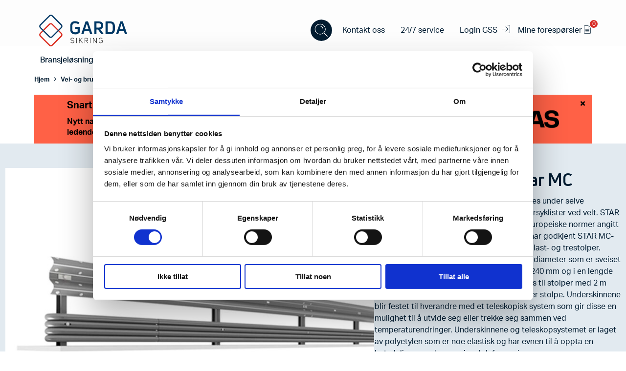

--- FILE ---
content_type: text/html; charset=UTF-8
request_url: https://gardasikring.no/vei-og-brurekkverk/veirekkverk/vik-cc2-w3-with-star-mc/
body_size: 25078
content:
<!DOCTYPE html>
<html lang="nb-NO">
<head>
    <meta http-equiv="Content-Type" content="text/html; charset=UTF-8">
    <meta name="viewport" content="width=device-width, initial-scale=1, shrink-to-fit=no maximum-scale=1 minimum-scale=1">
    <meta name="format-detection" content="telephone=no">
    <meta name="theme-color" content="#ffffff">
    <link rel="stylesheet" href="https://use.typekit.net/myq6hvu.css">
    <link rel="pingback" href="https://gardasikring.no/xmlrpc.php">
    <link rel="apple-touch-icon" sizes="60x60" href="https://gardasikring.no/wp-content/themes/garda/assets/favicon/apple-touch-icon-60x60.png">
    <link rel="apple-touch-icon" sizes="76x76" href="https://gardasikring.no/wp-content/themes/garda/assets/favicon/apple-touch-icon-76x76.png">
    <link rel="apple-touch-icon" sizes="120x120" href="https://gardasikring.no/wp-content/themes/garda/assets/favicon/apple-touch-icon-120x120.png">
    <link rel="apple-touch-icon" sizes="152x152" href="https://gardasikring.no/wp-content/themes/garda/assets/favicon/apple-touch-icon-152x152.png">
    <link rel="apple-touch-icon" sizes="180x180" href="https://gardasikring.no/wp-content/themes/garda/assets/favicon/apple-touch-icon-180x180.png">
    <link rel="icon" type="image/png" sizes="32x32" href="https://gardasikring.no/wp-content/themes/garda/assets/favicon/favicon-32x32.png">
    <link rel="icon" type="image/png" sizes="16x16" href="https://gardasikring.no/wp-content/themes/garda/assets/favicon/favicon-16x16.png">
    <link rel="manifest" href="https://gardasikring.no/wp-content/themes/garda/assets/favicon/site.webmanifest">
    <link rel="mask-icon" href="https://gardasikring.no/wp-content/themes/garda/assets/favicon/safari-pinned-tab.svg" color="#5bbad5">
    <link rel="shortcut icon" href="https://gardasikring.no/wp-content/themes/garda/assets/favicon/favicon.ico">
    <meta name="msapplication-TileColor" content="#ffffff">
    <meta name="msapplication-TileImage" content="https://gardasikring.no/wp-content/themes/garda/assets/favicon//ms-icon-144x144.png">
    <link rel='stylesheet' id='acf-input-font-awesome_library-css'  href='https://use.fontawesome.com/releases/v5.15.4/css/all.css?ver=5.8' media='all' />
    <meta name="theme-color" content="#ffffff">
    <script src="https://code.jquery.com/jquery-3.5.0.js"></script>
    <meta name='robots' content='index, follow, max-image-preview:large, max-snippet:-1, max-video-preview:-1' />

	<!-- This site is optimized with the Yoast SEO plugin v19.10 - https://yoast.com/wordpress/plugins/seo/ -->
	<title>Vik cc2 - W3 with Star MC | Garda Sikring</title>
	<link rel="canonical" href="https://gardasikring.no/vei-og-brurekkverk/veirekkverk/vik-cc2-w3-with-star-mc/" />
	<meta property="og:locale" content="nb_NO" />
	<meta property="og:type" content="article" />
	<meta property="og:title" content="Vik cc2 - W3 with Star MC | Garda Sikring" />
	<meta property="og:description" content="STAR MC-rekkverk er en skinne som monteres under selve vegrekkverkskinnen for beskyttelse av motorsyklister ved velt. STAR MC-rekkverk er blitt testet i henhold til de europeiske normer angitt i TS 1317-8 og EN 1317-2. Vegdirektoratet har godkjent STAR MC-rekkverk for bruk i Norge montert på stål-, plast- og trestolper. Rekkverket består av 4 plastrør med 60 mm diameter som er sveiset sammen til en underskinne med bredde på 240 mm og i en lengde på 3980 mm. Denne underskinnen skal festes til stolper med 2 m avstand mellom stolpene med en bolt til hver stolpe. Underskinnene blir festet til hverandre med et teleskopisk system som gir disse en mulighet til å utvide seg eller trekke seg sammen ved temperaturendringer. Underskinnene og teleskopsystemet er laget av polyetylen som er noe elastisk og har evnen til å oppta en betydelig mengde energi ved deformasjon." />
	<meta property="og:url" content="https://gardasikring.no/vei-og-brurekkverk/veirekkverk/vik-cc2-w3-with-star-mc/" />
	<meta property="og:site_name" content="Garda Sikring" />
	<meta property="article:modified_time" content="2024-09-10T06:13:22+00:00" />
	<meta property="og:image" content="https://gardasikring.no/wp-content/uploads/2022/09/Produktbilde-rektangel_Vik-cc2-W3-2nd-1.jpg" />
	<meta property="og:image:width" content="934" />
	<meta property="og:image:height" content="704" />
	<meta property="og:image:type" content="image/jpeg" />
	<meta name="twitter:card" content="summary_large_image" />
	<script type="application/ld+json" class="yoast-schema-graph">{"@context":"https://schema.org","@graph":[{"@type":"WebPage","@id":"https://gardasikring.no/vei-og-brurekkverk/veirekkverk/vik-cc2-w3-with-star-mc/","url":"https://gardasikring.no/vei-og-brurekkverk/veirekkverk/vik-cc2-w3-with-star-mc/","name":"Vik cc2 - W3 with Star MC | Garda Sikring","isPartOf":{"@id":"https://gardasikring.no/#website"},"primaryImageOfPage":{"@id":"https://gardasikring.no/vei-og-brurekkverk/veirekkverk/vik-cc2-w3-with-star-mc/#primaryimage"},"image":{"@id":"https://gardasikring.no/vei-og-brurekkverk/veirekkverk/vik-cc2-w3-with-star-mc/#primaryimage"},"thumbnailUrl":"https://gardasikring.no/wp-content/uploads/2022/09/Produktbilde-rektangel_Vik-cc2-W3-2nd-1.jpg","datePublished":"2022-08-22T07:26:01+00:00","dateModified":"2024-09-10T06:13:22+00:00","breadcrumb":{"@id":"https://gardasikring.no/vei-og-brurekkverk/veirekkverk/vik-cc2-w3-with-star-mc/#breadcrumb"},"inLanguage":"nb-NO","potentialAction":[{"@type":"ReadAction","target":["https://gardasikring.no/vei-og-brurekkverk/veirekkverk/vik-cc2-w3-with-star-mc/"]}]},{"@type":"ImageObject","inLanguage":"nb-NO","@id":"https://gardasikring.no/vei-og-brurekkverk/veirekkverk/vik-cc2-w3-with-star-mc/#primaryimage","url":"https://gardasikring.no/wp-content/uploads/2022/09/Produktbilde-rektangel_Vik-cc2-W3-2nd-1.jpg","contentUrl":"https://gardasikring.no/wp-content/uploads/2022/09/Produktbilde-rektangel_Vik-cc2-W3-2nd-1.jpg","width":934,"height":704},{"@type":"BreadcrumbList","@id":"https://gardasikring.no/vei-og-brurekkverk/veirekkverk/vik-cc2-w3-with-star-mc/#breadcrumb","itemListElement":[{"@type":"ListItem","position":1,"name":"Hjem","item":"https://gardasikring.no/"},{"@type":"ListItem","position":2,"name":"Shop","item":"https://gardasikring.no/shop/"},{"@type":"ListItem","position":3,"name":"Vei- og brurekkverk","item":"https://gardasikring.no/vei-og-brurekkverk/"},{"@type":"ListItem","position":4,"name":"Veirekkverk","item":"https://gardasikring.no/vei-og-brurekkverk/veirekkverk/"},{"@type":"ListItem","position":5,"name":"Vik cc2 &#8211; W3 with Star MC"}]},{"@type":"WebSite","@id":"https://gardasikring.no/#website","url":"https://gardasikring.no/","name":"Garda Sikring","description":"Alt innen fysisk sikring","potentialAction":[{"@type":"SearchAction","target":{"@type":"EntryPoint","urlTemplate":"https://gardasikring.no/?s={search_term_string}"},"query-input":"required name=search_term_string"}],"inLanguage":"nb-NO"}]}</script>
	<!-- / Yoast SEO plugin. -->


<link rel='dns-prefetch' href='//use.fontawesome.com' />
<link rel="alternate" title="oEmbed (JSON)" type="application/json+oembed" href="https://gardasikring.no/wp-json/oembed/1.0/embed?url=https%3A%2F%2Fgardasikring.no%2Fvei-og-brurekkverk%2Fveirekkverk%2Fvik-cc2-w3-with-star-mc%2F" />
<link rel="alternate" title="oEmbed (XML)" type="text/xml+oembed" href="https://gardasikring.no/wp-json/oembed/1.0/embed?url=https%3A%2F%2Fgardasikring.no%2Fvei-og-brurekkverk%2Fveirekkverk%2Fvik-cc2-w3-with-star-mc%2F&#038;format=xml" />
<style id='wp-img-auto-sizes-contain-inline-css' type='text/css'>
img:is([sizes=auto i],[sizes^="auto," i]){contain-intrinsic-size:3000px 1500px}
/*# sourceURL=wp-img-auto-sizes-contain-inline-css */
</style>
<link rel='stylesheet' id='font-awesome-styles-css' href='https://gardasikring.no/wp-content/plugins/woocommerce-dynamic-gallery/admin/assets/css/font-awesome.min.css?ver=4.5.0' type='text/css' media='all' />
<link rel='stylesheet' id='a3-dgallery-style-css' href='https://gardasikring.no/wp-content/plugins/woocommerce-dynamic-gallery/assets/js/mygallery/jquery.a3-dgallery.css?ver=3.0.2' type='text/css' media='all' />
<style id='wp-block-library-inline-css' type='text/css'>
:root{--wp-block-synced-color:#7a00df;--wp-block-synced-color--rgb:122,0,223;--wp-bound-block-color:var(--wp-block-synced-color);--wp-editor-canvas-background:#ddd;--wp-admin-theme-color:#007cba;--wp-admin-theme-color--rgb:0,124,186;--wp-admin-theme-color-darker-10:#006ba1;--wp-admin-theme-color-darker-10--rgb:0,107,160.5;--wp-admin-theme-color-darker-20:#005a87;--wp-admin-theme-color-darker-20--rgb:0,90,135;--wp-admin-border-width-focus:2px}@media (min-resolution:192dpi){:root{--wp-admin-border-width-focus:1.5px}}.wp-element-button{cursor:pointer}:root .has-very-light-gray-background-color{background-color:#eee}:root .has-very-dark-gray-background-color{background-color:#313131}:root .has-very-light-gray-color{color:#eee}:root .has-very-dark-gray-color{color:#313131}:root .has-vivid-green-cyan-to-vivid-cyan-blue-gradient-background{background:linear-gradient(135deg,#00d084,#0693e3)}:root .has-purple-crush-gradient-background{background:linear-gradient(135deg,#34e2e4,#4721fb 50%,#ab1dfe)}:root .has-hazy-dawn-gradient-background{background:linear-gradient(135deg,#faaca8,#dad0ec)}:root .has-subdued-olive-gradient-background{background:linear-gradient(135deg,#fafae1,#67a671)}:root .has-atomic-cream-gradient-background{background:linear-gradient(135deg,#fdd79a,#004a59)}:root .has-nightshade-gradient-background{background:linear-gradient(135deg,#330968,#31cdcf)}:root .has-midnight-gradient-background{background:linear-gradient(135deg,#020381,#2874fc)}:root{--wp--preset--font-size--normal:16px;--wp--preset--font-size--huge:42px}.has-regular-font-size{font-size:1em}.has-larger-font-size{font-size:2.625em}.has-normal-font-size{font-size:var(--wp--preset--font-size--normal)}.has-huge-font-size{font-size:var(--wp--preset--font-size--huge)}.has-text-align-center{text-align:center}.has-text-align-left{text-align:left}.has-text-align-right{text-align:right}.has-fit-text{white-space:nowrap!important}#end-resizable-editor-section{display:none}.aligncenter{clear:both}.items-justified-left{justify-content:flex-start}.items-justified-center{justify-content:center}.items-justified-right{justify-content:flex-end}.items-justified-space-between{justify-content:space-between}.screen-reader-text{border:0;clip-path:inset(50%);height:1px;margin:-1px;overflow:hidden;padding:0;position:absolute;width:1px;word-wrap:normal!important}.screen-reader-text:focus{background-color:#ddd;clip-path:none;color:#444;display:block;font-size:1em;height:auto;left:5px;line-height:normal;padding:15px 23px 14px;text-decoration:none;top:5px;width:auto;z-index:100000}html :where(.has-border-color){border-style:solid}html :where([style*=border-top-color]){border-top-style:solid}html :where([style*=border-right-color]){border-right-style:solid}html :where([style*=border-bottom-color]){border-bottom-style:solid}html :where([style*=border-left-color]){border-left-style:solid}html :where([style*=border-width]){border-style:solid}html :where([style*=border-top-width]){border-top-style:solid}html :where([style*=border-right-width]){border-right-style:solid}html :where([style*=border-bottom-width]){border-bottom-style:solid}html :where([style*=border-left-width]){border-left-style:solid}html :where(img[class*=wp-image-]){height:auto;max-width:100%}:where(figure){margin:0 0 1em}html :where(.is-position-sticky){--wp-admin--admin-bar--position-offset:var(--wp-admin--admin-bar--height,0px)}@media screen and (max-width:600px){html :where(.is-position-sticky){--wp-admin--admin-bar--position-offset:0px}}
/*# sourceURL=/wp-includes/css/dist/block-library/common.min.css */
</style>
<style id='classic-theme-styles-inline-css' type='text/css'>
/*! This file is auto-generated */
.wp-block-button__link{color:#fff;background-color:#32373c;border-radius:9999px;box-shadow:none;text-decoration:none;padding:calc(.667em + 2px) calc(1.333em + 2px);font-size:1.125em}.wp-block-file__button{background:#32373c;color:#fff;text-decoration:none}
/*# sourceURL=/wp-includes/css/classic-themes.min.css */
</style>
<link rel='stylesheet' id='d9d143d7e240316c9c570d6dbb8f3625-css' href='https://gardasikring.no/wp-content/themes/garda/public/346.f7ec17c6debac6d1dd70.css?ver=d9d143d7e240316c9c570d6dbb8f3625' type='text/css' media='all' />
<link rel='stylesheet' id='97db18b22357af23806906d3df8b24b6-css' href='https://gardasikring.no/wp-content/themes/garda/public/538.f7ec17c6debac6d1dd70.css?ver=97db18b22357af23806906d3df8b24b6' type='text/css' media='all' />
<style id='woocommerce-inline-inline-css' type='text/css'>
.woocommerce form .form-row .required { visibility: visible; }
/*# sourceURL=woocommerce-inline-inline-css */
</style>
<link rel='stylesheet' id='yith_ywraq_frontend-css' href='https://gardasikring.no/wp-content/plugins/yith-woocommerce-request-a-quote/assets/css/frontend.css?ver=2.8.0' type='text/css' media='all' />
<style id='yith_ywraq_frontend-inline-css' type='text/css'>
.woocommerce .add-request-quote-button.button, .woocommerce .add-request-quote-button-addons.button, .yith-wceop-ywraq-button-wrapper .add-request-quote-button.button, .yith-wceop-ywraq-button-wrapper .add-request-quote-button-addons.button{
    background-color: #0066b4!important;
    color: #ffffff!important;
}
.woocommerce .add-request-quote-button.button:hover,  .woocommerce .add-request-quote-button-addons.button:hover,.yith-wceop-ywraq-button-wrapper .add-request-quote-button.button:hover,  .yith-wceop-ywraq-button-wrapper .add-request-quote-button-addons.button:hover{
    background-color: #044a80!important;
    color: #ffffff!important;
}


.cart button.single_add_to_cart_button{
	                 display:none!important;
	                }
/*# sourceURL=yith_ywraq_frontend-inline-css */
</style>
<link rel='stylesheet' id='parent-style-css' href='https://gardasikring.no/wp-content/themes/garda/resources/style.css?ver=1.0.0' type='text/css' media='all' />
<link rel='stylesheet' id='font-awesome-official-css' href='https://use.fontawesome.com/releases/v5.15.4/css/all.css' type='text/css' media='all' integrity="sha384-DyZ88mC6Up2uqS4h/KRgHuoeGwBcD4Ng9SiP4dIRy0EXTlnuz47vAwmeGwVChigm" crossorigin="anonymous" />
<link rel='stylesheet' id='font-awesome-official-v4shim-css' href='https://use.fontawesome.com/releases/v5.15.4/css/v4-shims.css' type='text/css' media='all' integrity="sha384-Vq76wejb3QJM4nDatBa5rUOve+9gkegsjCebvV/9fvXlGWo4HCMR4cJZjjcF6Viv" crossorigin="anonymous" />
<style id='font-awesome-official-v4shim-inline-css' type='text/css'>
@font-face {
font-family: "FontAwesome";
font-display: block;
src: url("https://use.fontawesome.com/releases/v5.15.4/webfonts/fa-brands-400.eot"),
		url("https://use.fontawesome.com/releases/v5.15.4/webfonts/fa-brands-400.eot?#iefix") format("embedded-opentype"),
		url("https://use.fontawesome.com/releases/v5.15.4/webfonts/fa-brands-400.woff2") format("woff2"),
		url("https://use.fontawesome.com/releases/v5.15.4/webfonts/fa-brands-400.woff") format("woff"),
		url("https://use.fontawesome.com/releases/v5.15.4/webfonts/fa-brands-400.ttf") format("truetype"),
		url("https://use.fontawesome.com/releases/v5.15.4/webfonts/fa-brands-400.svg#fontawesome") format("svg");
}

@font-face {
font-family: "FontAwesome";
font-display: block;
src: url("https://use.fontawesome.com/releases/v5.15.4/webfonts/fa-solid-900.eot"),
		url("https://use.fontawesome.com/releases/v5.15.4/webfonts/fa-solid-900.eot?#iefix") format("embedded-opentype"),
		url("https://use.fontawesome.com/releases/v5.15.4/webfonts/fa-solid-900.woff2") format("woff2"),
		url("https://use.fontawesome.com/releases/v5.15.4/webfonts/fa-solid-900.woff") format("woff"),
		url("https://use.fontawesome.com/releases/v5.15.4/webfonts/fa-solid-900.ttf") format("truetype"),
		url("https://use.fontawesome.com/releases/v5.15.4/webfonts/fa-solid-900.svg#fontawesome") format("svg");
}

@font-face {
font-family: "FontAwesome";
font-display: block;
src: url("https://use.fontawesome.com/releases/v5.15.4/webfonts/fa-regular-400.eot"),
		url("https://use.fontawesome.com/releases/v5.15.4/webfonts/fa-regular-400.eot?#iefix") format("embedded-opentype"),
		url("https://use.fontawesome.com/releases/v5.15.4/webfonts/fa-regular-400.woff2") format("woff2"),
		url("https://use.fontawesome.com/releases/v5.15.4/webfonts/fa-regular-400.woff") format("woff"),
		url("https://use.fontawesome.com/releases/v5.15.4/webfonts/fa-regular-400.ttf") format("truetype"),
		url("https://use.fontawesome.com/releases/v5.15.4/webfonts/fa-regular-400.svg#fontawesome") format("svg");
unicode-range: U+F004-F005,U+F007,U+F017,U+F022,U+F024,U+F02E,U+F03E,U+F044,U+F057-F059,U+F06E,U+F070,U+F075,U+F07B-F07C,U+F080,U+F086,U+F089,U+F094,U+F09D,U+F0A0,U+F0A4-F0A7,U+F0C5,U+F0C7-F0C8,U+F0E0,U+F0EB,U+F0F3,U+F0F8,U+F0FE,U+F111,U+F118-F11A,U+F11C,U+F133,U+F144,U+F146,U+F14A,U+F14D-F14E,U+F150-F152,U+F15B-F15C,U+F164-F165,U+F185-F186,U+F191-F192,U+F1AD,U+F1C1-F1C9,U+F1CD,U+F1D8,U+F1E3,U+F1EA,U+F1F6,U+F1F9,U+F20A,U+F247-F249,U+F24D,U+F254-F25B,U+F25D,U+F267,U+F271-F274,U+F279,U+F28B,U+F28D,U+F2B5-F2B6,U+F2B9,U+F2BB,U+F2BD,U+F2C1-F2C2,U+F2D0,U+F2D2,U+F2DC,U+F2ED,U+F328,U+F358-F35B,U+F3A5,U+F3D1,U+F410,U+F4AD;
}
/*# sourceURL=font-awesome-official-v4shim-inline-css */
</style>
<script type="text/javascript" src="https://gardasikring.no/wp-includes/js/jquery/jquery.min.js?ver=3.7.1" id="jquery-core-js"></script>
<script type="text/javascript" src="https://gardasikring.no/wp-includes/js/jquery/jquery-migrate.min.js?ver=3.4.1" id="jquery-migrate-js"></script>
<link rel="https://api.w.org/" href="https://gardasikring.no/wp-json/" /><link rel="alternate" title="JSON" type="application/json" href="https://gardasikring.no/wp-json/wp/v2/product/14276" /><link rel="EditURI" type="application/rsd+xml" title="RSD" href="https://gardasikring.no/xmlrpc.php?rsd" />

<link rel='shortlink' href='https://gardasikring.no/?p=14276' />
	<noscript><style>.woocommerce-product-gallery{ opacity: 1 !important; }</style></noscript>
			<style type="text/css" id="wp-custom-css">
			.group-list-card {
	max-width: 768px;
	margin: 20px auto;
	padding: 0 20px;
}

@media (min-width: 798px) {
	.group-list-card {
		padding: 0;
	}
}		</style>
		        <!-- Google Tag Manager -->
    <script>(function(w,d,s,l,i){w[l]=w[l]||[];w[l].push({'gtm.start':
    new Date().getTime(),event:'gtm.js'});var f=d.getElementsByTagName(s)[0],
    j=d.createElement(s),dl=l!='dataLayer'?'&l='+l:'';j.async=true;j.src=
    'https://www.googletagmanager.com/gtm.js?id='+i+dl;f.parentNode.insertBefore(j,f);
    })(window,document,'script','dataLayer','GTM-5MGN3JK');</script>
    <!-- End Google Tag Manager --></head>
<body class="wp-singular product-template-default single single-product postid-14276 wp-theme-gardaresources theme-garda/resources woocommerce woocommerce-page woocommerce-no-js" itemscope itemtype="https://schema.org/WebSite">
        <!-- Google Tag Manager (noscript) -->
    <noscript><iframe src="https://www.googletagmanager.com/ns.html?id=GTM-5MGN3JK"
    height="0" width="0" style="display:none;visibility:hidden"></iframe></noscript>
    <!-- End Google Tag Manager (noscript) -->    <meta itemprop="url" content="https://gardasikring.no"/>
<a href="#main-content" class="skip-to-main-content" onclick="document.location='#main-content';return false;">Til hovedinnhold</a>
<header class="site-header">
    <div class="site-header__wrapper">
        <div class="site-header__logo">
            <a href="https://gardasikring.no" class="site-header__logo" title="Hjemmeside">
				<svg xmlns="http://www.w3.org/2000/svg" width="179.742" height="64.916" viewBox="0 0 179.742 64.916">
  <g id="Group_814" data-name="Group 814" transform="translate(-181.258 -59.043)">
    <path id="Path_231" data-name="Path 231" d="M493.536,128.408c-5.272,0-10.006-2.964-10.006-9.366V110.7c0-6.4,4.555-9.332,9.755-9.332a16.489,16.489,0,0,1,8.607,2.451.507.507,0,0,1,.179.768l-1.787,2.527c-.179.292-.43.292-.718.146a11.944,11.944,0,0,0-6.309-1.719c-3.085,0-5.38,1.684-5.38,5.268v8.195c0,3.622,2.581,5.231,5.666,5.231a8.316,8.316,0,0,0,5.021-1.536v-5.561h-4.813c-.323,0-.5-.183-.5-.548v-2.853c0-.365.179-.549.5-.549h8.535c.322,0,.5.184.5.549v10.279c0,.293-.036.476-.18.586A12.1,12.1,0,0,1,493.536,128.408Z" transform="translate(-238.721 -29.003)" fill="#003865"/>
    <path id="Path_232" data-name="Path 232" d="M655.376,130.887c-.394,0-.538-.219-.431-.623l8.607-25.1a.574.574,0,0,1,.574-.439h4.089a.572.572,0,0,1,.573.439l8.609,25.094c.108.4-.072.623-.431.623h-3.512a.585.585,0,0,1-.608-.44l-1.759-5.52h-9.83l-1.757,5.52a.615.615,0,0,1-.61.44Zm7.1-9.951h7.388l-3.622-11.378h-.145Z" transform="translate(-387.578 -31.922)" fill="#003865"/>
    <path id="Path_233" data-name="Path 233" d="M872.851,130.887a.664.664,0,0,1-.61-.367l-6.276-9.182h-3.193v9c0,.365-.179.549-.5.549h-3.3c-.323,0-.5-.184-.5-.549V105.279c0-.367.179-.549.5-.549h8.32c5.881,0,9.325,3.11,9.325,8.341a7.562,7.562,0,0,1-5.954,7.793l6.564,9.366c.251.4.071.657-.323.657Zm-10.078-22.1v8.592h4.519c3.34,0,4.917-1.348,4.917-4.275,0-2.962-1.577-4.316-4.913-4.316Z" transform="translate(-564.383 -31.922)" fill="#003865"/>
    <path id="Path_234" data-name="Path 234" d="M1033.333,130.887c-.323,0-.5-.184-.5-.549V105.279c0-.367.18-.549.5-.549h8.894c5.953,0,9.683,3.256,9.683,9.658v6.951c0,6.328-3.73,9.548-9.683,9.548Zm3.836-4.135h5.057c3.442,0,5.2-1.719,5.2-5.378v-7.024c0-3.768-1.757-5.56-5.2-5.56h-5.057Z" transform="translate(-715.826 -31.922)" fill="#003865"/>
    <path id="Path_235" data-name="Path 235" d="M1196.726,130.887c-.394,0-.538-.219-.431-.623l8.606-25.1a.574.574,0,0,1,.574-.439h4.089a.572.572,0,0,1,.573.439l8.609,25.094c.108.4-.072.623-.431.623H1214.8a.585.585,0,0,1-.609-.44l-1.759-5.52h-9.826l-1.757,5.52a.615.615,0,0,1-.61.44Zm7.1-9.951h7.386l-3.622-11.378h-.143Z" transform="translate(-857.777 -31.922)" fill="#003865"/>
    <path id="Path_236" data-name="Path 236" d="M491.2,371.577a5.322,5.322,0,0,1-3.66-1.4.121.121,0,0,1-.014-.177l.309-.428a.121.121,0,0,1,.177-.029,4.9,4.9,0,0,0,3.2,1.268c1.623,0,2.878-.693,2.878-2.125,0-1.284-.931-1.8-3.023-2.272-2.052-.472-3.513-1.284-3.513-3.054,0-1.83,1.668-2.656,3.6-2.656a5.392,5.392,0,0,1,3.438,1.183c.075.045.059.118.03.177l-.3.413a.114.114,0,0,1-.176.045,5.064,5.064,0,0,0-3.085-1.051c-1.476,0-2.686.62-2.686,1.919,0,1.255,1.051,1.8,2.878,2.234,2.343.555,3.658,1.264,3.658,3.064C494.922,370.616,493.328,371.577,491.2,371.577Z" transform="translate(-242.166 -254.249)"/>
    <path id="Path_237" data-name="Path 237" d="M577.249,372.361a.108.108,0,0,1-.117.118h-.576a.109.109,0,0,1-.12-.118V362.045a.109.109,0,0,1,.12-.118h.576a.108.108,0,0,1,.117.118Z" transform="translate(-319.418 -255.313)"/>
    <path id="Path_238" data-name="Path 238" d="M620.7,372.448a.109.109,0,0,1-.118-.118V362.013a.109.109,0,0,1,.118-.118h.576a.108.108,0,0,1,.117.118v5.411l5.328-5.461a.276.276,0,0,1,.162-.074h.753c.1,0,.147.074.074.147l-4.5,4.6,4.781,5.652c.074.088.029.147-.074.147h-.753a.148.148,0,0,1-.147-.074l-4.354-5.151-1.27,1.264v3.852a.108.108,0,0,1-.117.118Z" transform="translate(-357.756 -255.282)"/>
    <path id="Path_239" data-name="Path 239" d="M712.077,372.48a.214.214,0,0,1-.162-.074l-3.2-4.25H706.5v4.206a.109.109,0,0,1-.118.118h-.576a.109.109,0,0,1-.118-.118V362.045a.109.109,0,0,1,.118-.118h3.277c2.234,0,3.6,1.151,3.6,3.114a2.973,2.973,0,0,1-3.04,3.056l3.232,4.236c.043.074.014.147-.089.147Zm-5.578-9.8V367.4h2.6c1.772,0,2.76-.812,2.76-2.347s-.988-2.375-2.76-2.375Z" transform="translate(-431.68 -255.314)"/>
    <path id="Path_240" data-name="Path 240" d="M793.3,372.362a.109.109,0,0,1-.118.118h-.576a.109.109,0,0,1-.118-.118V362.045a.109.109,0,0,1,.118-.118h.576a.109.109,0,0,1,.118.118Z" transform="translate(-507.07 -255.314)"/>
    <path id="Path_241" data-name="Path 241" d="M836.735,372.48a.109.109,0,0,1-.118-.118V362.045a.109.109,0,0,1,.118-.118h.649a.162.162,0,0,1,.147.089l4.856,7.526c.339.547.707,1.137,1.017,1.682l.03-.043c-.03-1.225-.059-2.7-.059-3.926v-5.21a.121.121,0,0,1,.131-.118h.561a.108.108,0,0,1,.117.118v10.316a.108.108,0,0,1-.117.118h-.657a.187.187,0,0,1-.147-.074l-4.889-7.527c-.325-.5-.678-1.107-.974-1.623l-.014.014c.014,1.092.045,2.583.045,3.68v5.416a.121.121,0,0,1-.131.118Z" transform="translate(-545.402 -255.314)"/>
    <path id="Path_242" data-name="Path 242" d="M933.163,371.561a3.448,3.448,0,0,1-3.793-3.571v-3.719a3.4,3.4,0,0,1,3.719-3.571,5.766,5.766,0,0,1,3.438,1.121.114.114,0,0,1,.03.177l-.31.413a.105.105,0,0,1-.162.029,5.125,5.125,0,0,0-3-.974,2.632,2.632,0,0,0-2.907,2.819v3.705a2.68,2.68,0,0,0,2.981,2.8,4.3,4.3,0,0,0,2.861-1.033v-3.173h-2.8c-.089,0-.131-.045-.131-.118v-.517c0-.074.043-.118.131-.118h3.483a.121.121,0,0,1,.131.118v4.014a.172.172,0,0,1-.059.148A5.036,5.036,0,0,1,933.163,371.561Z" transform="translate(-625.965 -254.249)"/>
    <path id="Path_243" data-name="Path 243" d="M23.8,179.4a5.126,5.126,0,0,1-3.652-1.513L1.514,159.262a5.168,5.168,0,0,1,0-7.306l18.632-18.63a5.172,5.172,0,0,1,7.306,0l18.63,18.63a5.168,5.168,0,0,1,0,7.306l-18.63,18.63A5.126,5.126,0,0,1,23.8,179.4Zm0-45.064a2.635,2.635,0,0,0-1.866.771L3.3,153.743a2.64,2.64,0,0,0,0,3.731l18.63,18.63a2.643,2.643,0,0,0,3.733,0l18.629-18.63a2.64,2.64,0,0,0,0-3.731l-18.629-18.63a2.635,2.635,0,0,0-1.866-.777Z" transform="translate(181.256 -55.446)" fill="#da291c"/>
    <path id="Path_244" data-name="Path 244" d="M23.8,47.584a5.151,5.151,0,0,1-3.652-1.51L1.512,27.442a5.165,5.165,0,0,1,0-7.3L20.143,1.505a5.172,5.172,0,0,1,7.306,0L46.08,20.137a5.165,5.165,0,0,1,0,7.3L27.449,46.073A5.153,5.153,0,0,1,23.8,47.584Zm0-45.062a2.635,2.635,0,0,0-1.866.772L3.3,21.923a2.64,2.64,0,0,0,0,3.731l18.63,18.633a2.646,2.646,0,0,0,3.733,0L44.291,25.654a2.64,2.64,0,0,0,0-3.731L25.662,3.293A2.635,2.635,0,0,0,23.8,2.521Z" transform="translate(181.26 59.049)" fill="#003865"/>
  </g>
</svg>
            </a>
        </div>

        
<div class="site-header__search-box">
    <div class="search-container">
<!--        <button class="mobile-button-search" type="button"></button>-->
        <form role="search" method="get" id="search-form" action="https://gardasikring.no/" class="input-group">
    <!--        <div class="site-header__search">-->
                <input class="search site-header__search__input  expandright" id="searchright" type="search" class="form-control border-0" placeholder="Søk" aria-label="search nico" name="s" id="search-input" value="">
                <label class="site-header__button-search button searchbutton"  for="searchright" type="button"  id="searchsubmit">

    <!--        </div>-->
        </form>
    </div>

</div>


        <div class="site-header__nav_right">
            <nav class="main-menu__nav"><ul class="nav" role="menu"><li itemscope="itemscope" itemtype="https://www.schema.org/SiteNavigationElement" id="menu-item-15517" class="menu-item menu-item-type-post_type menu-item-object-page nav-item"><a title="Kontakt oss" href="https://gardasikring.no/kontakt/" class="nav-link">Kontakt oss</a></li>
<li itemscope="itemscope" itemtype="https://www.schema.org/SiteNavigationElement" id="menu-item-15518" class="menu-item menu-item-type-post_type menu-item-object-page nav-item"><a title="24/7 service" href="https://gardasikring.no/kontakt/serviceskjema/" class="nav-link">24/7 service</a></li>
<li itemscope="itemscope" itemtype="https://www.schema.org/SiteNavigationElement" id="menu-item-715" class="icon_login menu-item menu-item-type-post_type menu-item-object-page nav-item"><a title="Login GSS" href="https://gardasikring.no/login/" class="nav-link">Login GSS</a></li>
</ul></nav>            <div class="top-cart">
                <a href="https://gardasikring.no/forespoersler/">Mine forespørsler <span>0</span></a>
            </div>
        </div>
    </div>
<!--    <div class="site-header__wrapper-right">-->
<!--        <div class="site-header__nav__left" id="nav-left">-->
<!--            --><!--        </div>-->
<!--    </div>-->
    <div class="site-header__wrapper-background" style="background: rgb(255, 255, 255);">
        <div class="site-header__wrapper-right">
            <div></div>

        <div class="site-header__main-nav nav-down">
            <nav class="main-nav"><ul class="main-nav" role="menu"><li itemscope="itemscope" itemtype="https://www.schema.org/SiteNavigationElement" id="menu-item-1893" class="menu-show-1 menu-item menu-item-type-custom menu-item-object-custom menu-item-has-children dropdown nav-item"><a title="Bransjeløsninger" href="#" data-toggle="dropdown" aria-haspopup="true" aria-expanded="false" class="dropdown-toggle nav-link" id="menu-item-dropdown-1893">Bransjeløsninger</a>
<ul class="dropdown-menu" aria-labelledby="menu-item-dropdown-1893" role="menu">
	<li itemscope="itemscope" itemtype="https://www.schema.org/SiteNavigationElement" id="menu-item-16453" class="menu-item menu-item-type-post_type menu-item-object-bransjer nav-item"><a title="Bygg og anlegg" href="https://gardasikring.no/bransjer/bygg-og-anlegg/" class="dropdown-item">Bygg og anlegg</a></li>
	<li itemscope="itemscope" itemtype="https://www.schema.org/SiteNavigationElement" id="menu-item-19075" class="menu-item menu-item-type-post_type menu-item-object-bransjer nav-item"><a title="Kritisk infrastruktur" href="https://gardasikring.no/bransjer/kritisk-infrastruktur/" class="dropdown-item">Kritisk infrastruktur</a></li>
	<li itemscope="itemscope" itemtype="https://www.schema.org/SiteNavigationElement" id="menu-item-16451" class="menu-item menu-item-type-post_type menu-item-object-bransjer nav-item"><a title="Havner / ISPS-sikring" href="https://gardasikring.no/bransjer/havner-isps-sikring/" class="dropdown-item">Havner / ISPS-sikring</a></li>
	<li itemscope="itemscope" itemtype="https://www.schema.org/SiteNavigationElement" id="menu-item-33336" class="menu-item menu-item-type-post_type menu-item-object-bransjer nav-item"><a title="Datasentre" href="https://gardasikring.no/bransjer/datasentre/" class="dropdown-item">Datasentre</a></li>
	<li itemscope="itemscope" itemtype="https://www.schema.org/SiteNavigationElement" id="menu-item-16457" class="menu-item menu-item-type-post_type menu-item-object-bransjer nav-item"><a title="Event og arrangement" href="https://gardasikring.no/bransjer/event-og-arrangement/" class="dropdown-item">Event og arrangement</a></li>
	<li itemscope="itemscope" itemtype="https://www.schema.org/SiteNavigationElement" id="menu-item-17111" class="menu-item menu-item-type-post_type menu-item-object-bransjer nav-item"><a title="Idrettsanlegg" href="https://gardasikring.no/bransjer/idrettsanlegg-2/" class="dropdown-item">Idrettsanlegg</a></li>
	<li itemscope="itemscope" itemtype="https://www.schema.org/SiteNavigationElement" id="menu-item-16454" class="menu-item menu-item-type-post_type menu-item-object-bransjer nav-item"><a title="Landbruk" href="https://gardasikring.no/bransjer/landbruk/" class="dropdown-item">Landbruk</a></li>
	<li itemscope="itemscope" itemtype="https://www.schema.org/SiteNavigationElement" id="menu-item-17238" class="menu-item menu-item-type-post_type menu-item-object-bransjer nav-item"><a title="Skoler og barnehager" href="https://gardasikring.no/bransjer/skoler-og-barnehager/" class="dropdown-item">Skoler og barnehager</a></li>
	<li itemscope="itemscope" itemtype="https://www.schema.org/SiteNavigationElement" id="menu-item-16452" class="menu-item menu-item-type-post_type menu-item-object-bransjer nav-item"><a title="Veiarbeid" href="https://gardasikring.no/bransjer/veiarbeid/" class="dropdown-item">Veiarbeid</a></li>
</ul>
</li>
<li itemscope="itemscope" itemtype="https://www.schema.org/SiteNavigationElement" id="menu-item-594" class="menu-produkter menu-item menu-item-type-custom menu-item-object-custom menu-item-has-children dropdown nav-item"><a title="Produkter" href="#" data-toggle="dropdown" aria-haspopup="true" aria-expanded="false" class="dropdown-toggle nav-link" id="menu-item-dropdown-594">Produkter</a>
<ul class="dropdown-menu" aria-labelledby="menu-item-dropdown-594" role="menu">
	<li itemscope="itemscope" itemtype="https://www.schema.org/SiteNavigationElement" id="menu-item-1906" class="disable-children menu-item menu-item-type-post_type menu-item-object-page menu-item-has-children dropdown nav-item"><a title="Flyttbar sikring" href="https://gardasikring.no/anleggsikring/" class="dropdown-item">Flyttbar sikring</a>
	<ul class="dropdown-menu" aria-labelledby="menu-item-dropdown-594" role="menu">
		<li itemscope="itemscope" itemtype="https://www.schema.org/SiteNavigationElement" id="menu-item-24799" class="menu-item menu-item-type-taxonomy menu-item-object-product_cat nav-item"><a title="ECO produkter" href="https://gardasikring.no/eco-produkter/" class="dropdown-item">ECO produkter</a></li>
		<li itemscope="itemscope" itemtype="https://www.schema.org/SiteNavigationElement" id="menu-item-13256" class="menu-item menu-item-type-taxonomy menu-item-object-product_cat nav-item"><a title="Grinder og porter" href="https://gardasikring.no/grinder-og-porter/" class="dropdown-item">Grinder og porter</a></li>
		<li itemscope="itemscope" itemtype="https://www.schema.org/SiteNavigationElement" id="menu-item-13257" class="menu-item menu-item-type-taxonomy menu-item-object-product_cat nav-item"><a title="Byggegjerder" href="https://gardasikring.no/byggegjerder/" class="dropdown-item">Byggegjerder</a></li>
		<li itemscope="itemscope" itemtype="https://www.schema.org/SiteNavigationElement" id="menu-item-13258" class="menu-item menu-item-type-taxonomy menu-item-object-product_cat nav-item"><a title="Sperregjerder" href="https://gardasikring.no/sperregjerder/" class="dropdown-item">Sperregjerder</a></li>
		<li itemscope="itemscope" itemtype="https://www.schema.org/SiteNavigationElement" id="menu-item-13259" class="menu-item menu-item-type-taxonomy menu-item-object-product_cat dropdown nav-item"><a title="Tilbehør gjerder" href="https://gardasikring.no/tilbehor-bygge-og-sperregjerder/" class="dropdown-item">Tilbehør gjerder</a></li>
		<li itemscope="itemscope" itemtype="https://www.schema.org/SiteNavigationElement" id="menu-item-13260" class="menu-item menu-item-type-taxonomy menu-item-object-product_cat dropdown nav-item"><a title="Veisikring og varsling" href="https://gardasikring.no/veisikring-og-varslingsutstyr/" class="dropdown-item">Veisikring og varsling</a></li>
		<li itemscope="itemscope" itemtype="https://www.schema.org/SiteNavigationElement" id="menu-item-26100" class="menu-item menu-item-type-taxonomy menu-item-object-product_cat nav-item"><a title="Flomsikring" href="https://gardasikring.no/flomsikring/" class="dropdown-item">Flomsikring</a></li>
		<li itemscope="itemscope" itemtype="https://www.schema.org/SiteNavigationElement" id="menu-item-13261" class="menu-item menu-item-type-taxonomy menu-item-object-product_cat nav-item"><a title="Adgangskontroll" href="https://gardasikring.no/adgangskontroll/" class="dropdown-item">Adgangskontroll</a></li>
		<li itemscope="itemscope" itemtype="https://www.schema.org/SiteNavigationElement" id="menu-item-13251" class="menu-item menu-item-type-taxonomy menu-item-object-product_cat dropdown nav-item"><a title="LED-belysning" href="https://gardasikring.no/led-belysning/" class="dropdown-item">LED-belysning</a></li>
		<li itemscope="itemscope" itemtype="https://www.schema.org/SiteNavigationElement" id="menu-item-15565" class="menu-italic menu-item menu-item-type-custom menu-item-object-custom nav-item"><a title="Se flere" href="/anleggsikring/" class="dropdown-item">Se flere</a></li>
	</ul>
</li>
	<li itemscope="itemscope" itemtype="https://www.schema.org/SiteNavigationElement" id="menu-item-1925" class="disable-children menu-item menu-item-type-post_type menu-item-object-page menu-item-has-children dropdown nav-item"><a title="Områdesikring" href="https://gardasikring.no/omradesikring/" class="dropdown-item">Områdesikring</a>
	<ul class="dropdown-menu" aria-labelledby="menu-item-dropdown-594" role="menu">
		<li itemscope="itemscope" itemtype="https://www.schema.org/SiteNavigationElement" id="menu-item-602" class="menu-item menu-item-type-taxonomy menu-item-object-product_cat dropdown nav-item"><a title="Gjerder og netting" href="https://gardasikring.no/gjerder/" class="dropdown-item">Gjerder og netting</a></li>
		<li itemscope="itemscope" itemtype="https://www.schema.org/SiteNavigationElement" id="menu-item-27657" class="menu-item menu-item-type-taxonomy menu-item-object-product_cat nav-item"><a title="M-Fencing" href="https://gardasikring.no/mfencing/" class="dropdown-item">M-Fencing</a></li>
		<li itemscope="itemscope" itemtype="https://www.schema.org/SiteNavigationElement" id="menu-item-31786" class="menu-item menu-item-type-taxonomy menu-item-object-product_cat nav-item"><a title="Profilbetong med gjerde" href="https://gardasikring.no/profilbetong/" class="dropdown-item">Profilbetong med gjerde</a></li>
		<li itemscope="itemscope" itemtype="https://www.schema.org/SiteNavigationElement" id="menu-item-13966" class="menu-item menu-item-type-taxonomy menu-item-object-product_cat dropdown nav-item"><a title="Kjøre- og gangporter" href="https://gardasikring.no/kjoreporter-og-gangporter/" class="dropdown-item">Kjøre- og gangporter</a></li>
		<li itemscope="itemscope" itemtype="https://www.schema.org/SiteNavigationElement" id="menu-item-1047" class="menu-item menu-item-type-taxonomy menu-item-object-product_cat dropdown nav-item"><a title="Pullerter" href="https://gardasikring.no/pullerter/" class="dropdown-item">Pullerter</a></li>
		<li itemscope="itemscope" itemtype="https://www.schema.org/SiteNavigationElement" id="menu-item-13971" class="menu-item menu-item-type-taxonomy menu-item-object-product_cat nav-item"><a title="Rotasjonsgrinder" href="https://gardasikring.no/rotasjonsgrinder/" class="dropdown-item">Rotasjonsgrinder</a></li>
		<li itemscope="itemscope" itemtype="https://www.schema.org/SiteNavigationElement" id="menu-item-600" class="menu-item menu-item-type-taxonomy menu-item-object-product_cat dropdown nav-item"><a title="Veibommer" href="https://gardasikring.no/veibommer/" class="dropdown-item">Veibommer</a></li>
		<li itemscope="itemscope" itemtype="https://www.schema.org/SiteNavigationElement" id="menu-item-13981" class="menu-item menu-item-type-taxonomy menu-item-object-product_cat dropdown nav-item"><a title="Aksessløsninger" href="https://gardasikring.no/aksesslosninger/" class="dropdown-item">Aksessløsninger</a></li>
	</ul>
</li>
	<li itemscope="itemscope" itemtype="https://www.schema.org/SiteNavigationElement" id="menu-item-1924" class="disable-children menu-item menu-item-type-post_type menu-item-object-page menu-item-has-children dropdown nav-item"><a title="Objektsikring" href="https://gardasikring.no/objektsikring/" class="dropdown-item">Objektsikring</a>
	<ul class="dropdown-menu" aria-labelledby="menu-item-dropdown-594" role="menu">
		<li itemscope="itemscope" itemtype="https://www.schema.org/SiteNavigationElement" id="menu-item-19052" class="menu-item menu-item-type-taxonomy menu-item-object-product_cat nav-item"><a title="Høysikkerhetsgjerder" href="https://gardasikring.no/hoysikkerhetsgjerder/" class="dropdown-item">Høysikkerhetsgjerder</a></li>
		<li itemscope="itemscope" itemtype="https://www.schema.org/SiteNavigationElement" id="menu-item-16290" class="menu-item menu-item-type-taxonomy menu-item-object-product_cat nav-item"><a title="Porter - sertifiserte" href="https://gardasikring.no/porter-sertifiserte/" class="dropdown-item">Porter &#8211; sertifiserte</a></li>
		<li itemscope="itemscope" itemtype="https://www.schema.org/SiteNavigationElement" id="menu-item-13974" class="menu-item menu-item-type-taxonomy menu-item-object-product_cat nav-item"><a title="Veibommer - sertifiserte" href="https://gardasikring.no/veibommer-pas68-iwa14-1/" class="dropdown-item">Veibommer &#8211; sertifiserte</a></li>
		<li itemscope="itemscope" itemtype="https://www.schema.org/SiteNavigationElement" id="menu-item-13982" class="menu-item menu-item-type-taxonomy menu-item-object-product_cat nav-item"><a title="Veisperrer - sertifiserte" href="https://gardasikring.no/veisperrer-pas68-iwa14-1/" class="dropdown-item">Veisperrer &#8211; sertifiserte</a></li>
		<li itemscope="itemscope" itemtype="https://www.schema.org/SiteNavigationElement" id="menu-item-13991" class="menu-item menu-item-type-taxonomy menu-item-object-product_cat dropdown nav-item"><a title="Pullerter - sertifiserte" href="https://gardasikring.no/pullerter-pas68-iwa14-1/" class="dropdown-item">Pullerter &#8211; sertifiserte</a></li>
		<li itemscope="itemscope" itemtype="https://www.schema.org/SiteNavigationElement" id="menu-item-18217" class="menu-item menu-item-type-taxonomy menu-item-object-product_cat dropdown nav-item"><a title="Gatemøbler" href="https://gardasikring.no/gatemobler/" class="dropdown-item">Gatemøbler</a></li>
		<li itemscope="itemscope" itemtype="https://www.schema.org/SiteNavigationElement" id="menu-item-22688" class="menu-item menu-item-type-taxonomy menu-item-object-product_cat nav-item"><a title="Sensorer" href="https://gardasikring.no/sensorer/" class="dropdown-item">Sensorer</a></li>
	</ul>
</li>
	<li itemscope="itemscope" itemtype="https://www.schema.org/SiteNavigationElement" id="menu-item-27194" class="menu-item menu-item-type-post_type menu-item-object-page menu-item-has-children dropdown nav-item"><a title="Teknisk sikkerhet" href="https://gardasikring.no/teknisk-sikkerhet/" class="dropdown-item">Teknisk sikkerhet</a>
	<ul class="dropdown-menu" aria-labelledby="menu-item-dropdown-594" role="menu">
		<li itemscope="itemscope" itemtype="https://www.schema.org/SiteNavigationElement" id="menu-item-27198" class="menu-item menu-item-type-taxonomy menu-item-object-product_cat nav-item"><a title="Adgangskontrollsystem" href="https://gardasikring.no/adgangskontrollsystem/" class="dropdown-item">Adgangskontrollsystem</a></li>
		<li itemscope="itemscope" itemtype="https://www.schema.org/SiteNavigationElement" id="menu-item-27197" class="menu-item menu-item-type-taxonomy menu-item-object-product_cat nav-item"><a title="Kameraovervåkning" href="https://gardasikring.no/kameraovervakning/" class="dropdown-item">Kameraovervåkning</a></li>
		<li itemscope="itemscope" itemtype="https://www.schema.org/SiteNavigationElement" id="menu-item-27195" class="menu-item menu-item-type-taxonomy menu-item-object-product_cat nav-item"><a title="Alarm" href="https://gardasikring.no/alarm/" class="dropdown-item">Alarm</a></li>
		<li itemscope="itemscope" itemtype="https://www.schema.org/SiteNavigationElement" id="menu-item-27196" class="menu-item menu-item-type-taxonomy menu-item-object-product_cat nav-item"><a title="Porttelefon" href="https://gardasikring.no/porttelefon/" class="dropdown-item">Porttelefon</a></li>
		<li itemscope="itemscope" itemtype="https://www.schema.org/SiteNavigationElement" id="menu-item-27199" class="menu-item menu-item-type-taxonomy menu-item-object-product_cat nav-item"><a title="Lås og beslag" href="https://gardasikring.no/las-og-beslag/" class="dropdown-item">Lås og beslag</a></li>
	</ul>
</li>
	<li itemscope="itemscope" itemtype="https://www.schema.org/SiteNavigationElement" id="menu-item-23907" class="disable-children menu-item menu-item-type-post_type menu-item-object-page menu-item-has-children dropdown nav-item"><a title="Industriporter" href="https://gardasikring.no/industriporter/" class="dropdown-item">Industriporter</a>
	<ul class="dropdown-menu" aria-labelledby="menu-item-dropdown-594" role="menu">
		<li itemscope="itemscope" itemtype="https://www.schema.org/SiteNavigationElement" id="menu-item-23908" class="menu-item menu-item-type-taxonomy menu-item-object-product_cat nav-item"><a title="Leddheiseporter" href="https://gardasikring.no/leddheiseporter/" class="dropdown-item">Leddheiseporter</a></li>
		<li itemscope="itemscope" itemtype="https://www.schema.org/SiteNavigationElement" id="menu-item-23909" class="menu-item menu-item-type-taxonomy menu-item-object-product_cat nav-item"><a title="Hurtigporter" href="https://gardasikring.no/hurtigporter/" class="dropdown-item">Hurtigporter</a></li>
		<li itemscope="itemscope" itemtype="https://www.schema.org/SiteNavigationElement" id="menu-item-23910" class="menu-item menu-item-type-taxonomy menu-item-object-product_cat nav-item"><a title="Foldeporter" href="https://gardasikring.no/foldeporter/" class="dropdown-item">Foldeporter</a></li>
		<li itemscope="itemscope" itemtype="https://www.schema.org/SiteNavigationElement" id="menu-item-30168" class="menu-item menu-item-type-taxonomy menu-item-object-product_cat nav-item"><a title="Dukporter" href="https://gardasikring.no/dukporter/" class="dropdown-item">Dukporter</a></li>
		<li itemscope="itemscope" itemtype="https://www.schema.org/SiteNavigationElement" id="menu-item-30172" class="menu-item menu-item-type-taxonomy menu-item-object-product_cat nav-item"><a title="Rulleporter" href="https://gardasikring.no/rulleporter/" class="dropdown-item">Rulleporter</a></li>
		<li itemscope="itemscope" itemtype="https://www.schema.org/SiteNavigationElement" id="menu-item-23911" class="menu-item menu-item-type-taxonomy menu-item-object-product_cat nav-item"><a title="Lastesystemer" href="https://gardasikring.no/lastesystemer/" class="dropdown-item">Lastesystemer</a></li>
		<li itemscope="itemscope" itemtype="https://www.schema.org/SiteNavigationElement" id="menu-item-23912" class="menu-item menu-item-type-taxonomy menu-item-object-product_cat nav-item"><a title="Brannsikring" href="https://gardasikring.no/brannsikring/" class="dropdown-item">Brannsikring</a></li>
		<li itemscope="itemscope" itemtype="https://www.schema.org/SiteNavigationElement" id="menu-item-23913" class="menu-item menu-item-type-taxonomy menu-item-object-product_cat nav-item"><a title="Rullegitter og Rullesjalusi" href="https://gardasikring.no/rullegitter-rullesjalusi/" class="dropdown-item">Rullegitter og Rullesjalusi</a></li>
		<li itemscope="itemscope" itemtype="https://www.schema.org/SiteNavigationElement" id="menu-item-30615" class="menu-item menu-item-type-taxonomy menu-item-object-product_cat nav-item"><a title="Motordrift og portstyring" href="https://gardasikring.no/motordrift-og-portstyring/" class="dropdown-item">Motordrift og portstyring</a></li>
	</ul>
</li>
	<li itemscope="itemscope" itemtype="https://www.schema.org/SiteNavigationElement" id="menu-item-13730" class="disable-children menu-item menu-item-type-post_type menu-item-object-page menu-item-has-children dropdown nav-item"><a title="Idrett og utemiljø" href="https://gardasikring.no/idrett-og-utemiljo/" class="dropdown-item">Idrett og utemiljø</a>
	<ul class="dropdown-menu" aria-labelledby="menu-item-dropdown-594" role="menu">
		<li itemscope="itemscope" itemtype="https://www.schema.org/SiteNavigationElement" id="menu-item-13996" class="menu-item menu-item-type-taxonomy menu-item-object-product_cat nav-item"><a title="Inngjerding idrettsanlegg" href="https://gardasikring.no/inngjerding-idrettsanlegg/" class="dropdown-item">Inngjerding idrettsanlegg</a></li>
		<li itemscope="itemscope" itemtype="https://www.schema.org/SiteNavigationElement" id="menu-item-13997" class="menu-item menu-item-type-taxonomy menu-item-object-product_cat nav-item"><a title="Bryggesikring" href="https://gardasikring.no/bryggesikring/" class="dropdown-item">Bryggesikring</a></li>
		<li itemscope="itemscope" itemtype="https://www.schema.org/SiteNavigationElement" id="menu-item-1052" class="menu-item menu-item-type-taxonomy menu-item-object-product_cat nav-item"><a title="Flaggstang" href="https://gardasikring.no/flaggstang/" class="dropdown-item">Flaggstang</a></li>
		<li itemscope="itemscope" itemtype="https://www.schema.org/SiteNavigationElement" id="menu-item-1053" class="menu-item menu-item-type-taxonomy menu-item-object-product_cat nav-item"><a title="Fotballmål" href="https://gardasikring.no/fotballmal/" class="dropdown-item">Fotballmål</a></li>
		<li itemscope="itemscope" itemtype="https://www.schema.org/SiteNavigationElement" id="menu-item-1054" class="menu-item menu-item-type-taxonomy menu-item-object-product_cat nav-item"><a title="Granulatoppsamler" href="https://gardasikring.no/granulatoppsamler/" class="dropdown-item">Granulatoppsamler</a></li>
		<li itemscope="itemscope" itemtype="https://www.schema.org/SiteNavigationElement" id="menu-item-1056" class="menu-item menu-item-type-taxonomy menu-item-object-product_cat nav-item"><a title="Sykkelparkering" href="https://gardasikring.no/sykkelparkering/" class="dropdown-item">Sykkelparkering</a></li>
		<li itemscope="itemscope" itemtype="https://www.schema.org/SiteNavigationElement" id="menu-item-26106" class="menu-item menu-item-type-taxonomy menu-item-object-product_cat nav-item"><a title="Flomsikring" href="https://gardasikring.no/flomsikring/" class="dropdown-item">Flomsikring</a></li>
	</ul>
</li>
	<li itemscope="itemscope" itemtype="https://www.schema.org/SiteNavigationElement" id="menu-item-16272" class="disable-children menu-item menu-item-type-post_type menu-item-object-page menu-item-has-children dropdown nav-item"><a title="Rekkverk, rist og trapper" href="https://gardasikring.no/rekkverk-og-trapper/" class="dropdown-item">Rekkverk, rist og trapper</a>
	<ul class="dropdown-menu" aria-labelledby="menu-item-dropdown-594" role="menu">
		<li itemscope="itemscope" itemtype="https://www.schema.org/SiteNavigationElement" id="menu-item-606" class="menu-item menu-item-type-taxonomy menu-item-object-product_cat nav-item"><a title="Rekkverk" href="https://gardasikring.no/rekkverk/" class="dropdown-item">Rekkverk</a></li>
		<li itemscope="itemscope" itemtype="https://www.schema.org/SiteNavigationElement" id="menu-item-13999" class="menu-item menu-item-type-taxonomy menu-item-object-product_cat nav-item"><a title="Trapper og gangbaner" href="https://gardasikring.no/gangbaner/" class="dropdown-item">Trapper og gangbaner</a></li>
		<li itemscope="itemscope" itemtype="https://www.schema.org/SiteNavigationElement" id="menu-item-18684" class="menu-item menu-item-type-taxonomy menu-item-object-product_cat nav-item"><a title="Rister" href="https://gardasikring.no/rister/" class="dropdown-item">Rister</a></li>
		<li itemscope="itemscope" itemtype="https://www.schema.org/SiteNavigationElement" id="menu-item-18736" class="menu-item menu-item-type-taxonomy menu-item-object-product_cat nav-item"><a title="Dreneringsrenner" href="https://gardasikring.no/dreneringsrenner/" class="dropdown-item">Dreneringsrenner</a></li>
	</ul>
</li>
	<li itemscope="itemscope" itemtype="https://www.schema.org/SiteNavigationElement" id="menu-item-13727" class="disable-children menu-item menu-item-type-post_type menu-item-object-page menu-item-has-children dropdown nav-item"><a title="Bod og lagersikring" href="https://gardasikring.no/bod-og-lagersikring/" class="dropdown-item">Bod og lagersikring</a>
	<ul class="dropdown-menu" aria-labelledby="menu-item-dropdown-594" role="menu">
		<li itemscope="itemscope" itemtype="https://www.schema.org/SiteNavigationElement" id="menu-item-599" class="menu-item menu-item-type-taxonomy menu-item-object-product_cat nav-item"><a title="Boder" href="https://gardasikring.no/boder/" class="dropdown-item">Boder</a></li>
		<li itemscope="itemscope" itemtype="https://www.schema.org/SiteNavigationElement" id="menu-item-14002" class="menu-item menu-item-type-taxonomy menu-item-object-product_cat nav-item"><a title="Lager- og maskinsikring" href="https://gardasikring.no/lager-og-maskinsikring/" class="dropdown-item">Lager- og maskinsikring</a></li>
		<li itemscope="itemscope" itemtype="https://www.schema.org/SiteNavigationElement" id="menu-item-604" class="menu-item menu-item-type-taxonomy menu-item-object-product_cat nav-item"><a title="Påkjøringsvern" href="https://gardasikring.no/pakjoringsvern/" class="dropdown-item">Påkjøringsvern</a></li>
		<li itemscope="itemscope" itemtype="https://www.schema.org/SiteNavigationElement" id="menu-item-21451" class="menu-item menu-item-type-taxonomy menu-item-object-product_cat nav-item"><a title="Sykkelparkering" href="https://gardasikring.no/sykkelparkering/" class="dropdown-item">Sykkelparkering</a></li>
	</ul>
</li>
	<li itemscope="itemscope" itemtype="https://www.schema.org/SiteNavigationElement" id="menu-item-13732" class="disable-children menu-item menu-item-type-post_type menu-item-object-page menu-item-has-children dropdown nav-item"><a title="Veisikring" href="https://gardasikring.no/veisikring/" class="dropdown-item">Veisikring</a>
	<ul class="dropdown-menu" aria-labelledby="menu-item-dropdown-594" role="menu">
		<li itemscope="itemscope" itemtype="https://www.schema.org/SiteNavigationElement" id="menu-item-15260" class="menu-item menu-item-type-taxonomy menu-item-object-product_cat nav-item"><a title="Veisikring og varslingsutstyr" href="https://gardasikring.no/veisikring-og-varslingsutstyr/" class="dropdown-item">Veisikring og varslingsutstyr</a></li>
		<li itemscope="itemscope" itemtype="https://www.schema.org/SiteNavigationElement" id="menu-item-31805" class="menu-item menu-item-type-taxonomy menu-item-object-product_cat nav-item"><a title="Betongrekkverk" href="https://gardasikring.no/betongrekkverk/" class="dropdown-item">Betongrekkverk</a></li>
		<li itemscope="itemscope" itemtype="https://www.schema.org/SiteNavigationElement" id="menu-item-14006" class="menu-item menu-item-type-taxonomy menu-item-object-product_cat current-product-ancestor dropdown nav-item"><a title="Vei- og brurekkverk" href="https://gardasikring.no/vei-og-brurekkverk/" class="dropdown-item">Vei- og brurekkverk</a></li>
	</ul>
</li>
	<li itemscope="itemscope" itemtype="https://www.schema.org/SiteNavigationElement" id="menu-item-13728" class="disable-children menu-item menu-item-type-post_type menu-item-object-page menu-item-has-children dropdown nav-item"><a title="Hjem og fritid" href="https://gardasikring.no/hjem-og-fritid/" class="dropdown-item">Hjem og fritid</a>
	<ul class="dropdown-menu" aria-labelledby="menu-item-dropdown-594" role="menu">
		<li itemscope="itemscope" itemtype="https://www.schema.org/SiteNavigationElement" id="menu-item-14009" class="menu-item menu-item-type-taxonomy menu-item-object-product_cat nav-item"><a title="Villagjerder og rekkverk" href="https://gardasikring.no/villagjerder/" class="dropdown-item">Villagjerder og rekkverk</a></li>
		<li itemscope="itemscope" itemtype="https://www.schema.org/SiteNavigationElement" id="menu-item-14008" class="menu-item menu-item-type-taxonomy menu-item-object-product_cat nav-item"><a title="Villaporter" href="https://gardasikring.no/villaporter/" class="dropdown-item">Villaporter</a></li>
		<li itemscope="itemscope" itemtype="https://www.schema.org/SiteNavigationElement" id="menu-item-14010" class="menu-item menu-item-type-taxonomy menu-item-object-product_cat nav-item"><a title="Flaggstang" href="https://gardasikring.no/flaggstang/" class="dropdown-item">Flaggstang</a></li>
		<li itemscope="itemscope" itemtype="https://www.schema.org/SiteNavigationElement" id="menu-item-1055" class="menu-item menu-item-type-taxonomy menu-item-object-product_cat nav-item"><a title="Hundegård" href="https://gardasikring.no/hundegard/" class="dropdown-item">Hundegård</a></li>
	</ul>
</li>
	<li itemscope="itemscope" itemtype="https://www.schema.org/SiteNavigationElement" id="menu-item-26138" class="menu-item menu-item-type-post_type menu-item-object-page menu-item-has-children dropdown nav-item"><a title="Gjerdemateriell" href="https://gardasikring.no/gjerdemateriell/" class="dropdown-item">Gjerdemateriell</a>
	<ul class="dropdown-menu" aria-labelledby="menu-item-dropdown-594" role="menu">
		<li itemscope="itemscope" itemtype="https://www.schema.org/SiteNavigationElement" id="menu-item-29962" class="menu-item menu-item-type-taxonomy menu-item-object-product_cat nav-item"><a title="Gjerdenetting" href="https://gardasikring.no/gjerder/gjerdenetting/" class="dropdown-item">Gjerdenetting</a></li>
		<li itemscope="itemscope" itemtype="https://www.schema.org/SiteNavigationElement" id="menu-item-29963" class="menu-item menu-item-type-taxonomy menu-item-object-product_cat nav-item"><a title="Gjerdestolper og portstolper" href="https://gardasikring.no/gjerdestolper/" class="dropdown-item">Gjerdestolper og portstolper</a></li>
		<li itemscope="itemscope" itemtype="https://www.schema.org/SiteNavigationElement" id="menu-item-29964" class="menu-item menu-item-type-taxonomy menu-item-object-product_cat nav-item"><a title="Gjerdetråd" href="https://gardasikring.no/gjerdetrad/" class="dropdown-item">Gjerdetråd</a></li>
		<li itemscope="itemscope" itemtype="https://www.schema.org/SiteNavigationElement" id="menu-item-29965" class="menu-item menu-item-type-taxonomy menu-item-object-product_cat nav-item"><a title="Quick Clamps" href="https://gardasikring.no/quick-clamps/" class="dropdown-item">Quick Clamps</a></li>
		<li itemscope="itemscope" itemtype="https://www.schema.org/SiteNavigationElement" id="menu-item-29966" class="menu-item menu-item-type-taxonomy menu-item-object-product_cat nav-item"><a title="Manuelle porter og tilbehør" href="https://gardasikring.no/manuelle-porter/" class="dropdown-item">Manuelle porter og tilbehør</a></li>
	</ul>
</li>
	<li itemscope="itemscope" itemtype="https://www.schema.org/SiteNavigationElement" id="menu-item-34367" class="menu-item menu-item-type-taxonomy menu-item-object-product_cat nav-item"><a title="Håndsendere" href="https://gardasikring.no/handsendere-fjernkontroller/" class="dropdown-item">Håndsendere</a></li>
	<li itemscope="itemscope" itemtype="https://www.schema.org/SiteNavigationElement" id="menu-item-16155" class="disable-children menu-item menu-item-type-post_type menu-item-object-page nav-item"><a title="Restetorg" href="https://gardasikring.no/restetorg/" class="dropdown-item">Restetorg</a></li>
</ul>
</li>
<li itemscope="itemscope" itemtype="https://www.schema.org/SiteNavigationElement" id="menu-item-23650" class="menu-item menu-item-type-post_type menu-item-object-page nav-item"><a title="Service" href="https://gardasikring.no/service/" class="nav-link">Service</a></li>
<li itemscope="itemscope" itemtype="https://www.schema.org/SiteNavigationElement" id="menu-item-24508" class="menu-item menu-item-type-post_type_archive menu-item-object-references nav-item"><a title="Referanser" href="https://gardasikring.no/referanser/" class="nav-link">Referanser</a></li>
<li itemscope="itemscope" itemtype="https://www.schema.org/SiteNavigationElement" id="menu-item-25194" class="menu-item menu-item-type-custom menu-item-object-custom nav-item"><a title="Bærekraft" href="https://gardasikring.no/baerekraft/" class="nav-link">Bærekraft</a></li>
<li itemscope="itemscope" itemtype="https://www.schema.org/SiteNavigationElement" id="menu-item-15516" class="menu-item menu-item-type-post_type menu-item-object-page nav-item"><a title="Om oss" href="https://gardasikring.no/om-garda-sikring/" class="nav-link">Om oss</a></li>
</ul></nav>        </div>
                    <div class="mini-menu-top">
                <button class="mini-menu-top__button"><span id="mini-title" class="mini-menu-top__title">Kontakt</span></button>
                <ul class="mini-menu-top__list">
                                            <li>
                                                            <a href="https://gardasikring.no/kontakt/"> Kontakt </a>
                                                    </li>
                                            <li>
                                                            <a href="https://gardasikring.no/service/"> Service </a>
                                                    </li>
                                            <li>
                                                            <a href="https://gardasikring.no/login/"> Login </a>
                                                    </li>
                                            <li>
                                                            <a href="https://gardasikring.no/om-garda-sikring/"> Om Garda Sikring </a>
                                                    </li>
                                    </ul>
            </div>
        

    </div>

    </div>
    <div class="site-header__nav-search">
        <button class="menu-search"><i class="fas fa-bars"></i></button>
        <form role="search" method="get" id="search-form" action="https://gardasikring.no/" class="input-group">
            <input class="search site-header__search__input  expandright" id="searchright" type="search" class="form-control border-0" placeholder="Søk" aria-label="search nico" name="s" id="search-input" value="">
            <input class="site-header__button-search button searchbutton"  for="searchright" type="submit"  id="searchsubmit">
        </form>
    </div>
    <div class="site-header__nav">
        <button class="menu"><i class="fas fa-bars"></i></button>

        <div class="sidebar__menu__contener">
            <nav class="main-menu__nav top"><ul class="nav" role="menu"><li itemscope="itemscope" itemtype="https://www.schema.org/SiteNavigationElement" class="menu-show-1 menu-item menu-item-type-custom menu-item-object-custom menu-item-has-children dropdown nav-item"><a title="Bransjeløsninger" href="#" data-toggle="dropdown" aria-haspopup="true" aria-expanded="false" class="dropdown-toggle nav-link" id="menu-item-dropdown-1893">Bransjeløsninger</a>
<ul class="dropdown-menu" aria-labelledby="menu-item-dropdown-1893" role="menu">
	<li itemscope="itemscope" itemtype="https://www.schema.org/SiteNavigationElement" class="menu-item menu-item-type-post_type menu-item-object-bransjer nav-item"><a title="Bygg og anlegg" href="https://gardasikring.no/bransjer/bygg-og-anlegg/" class="dropdown-item">Bygg og anlegg</a></li>
	<li itemscope="itemscope" itemtype="https://www.schema.org/SiteNavigationElement" class="menu-item menu-item-type-post_type menu-item-object-bransjer nav-item"><a title="Kritisk infrastruktur" href="https://gardasikring.no/bransjer/kritisk-infrastruktur/" class="dropdown-item">Kritisk infrastruktur</a></li>
	<li itemscope="itemscope" itemtype="https://www.schema.org/SiteNavigationElement" class="menu-item menu-item-type-post_type menu-item-object-bransjer nav-item"><a title="Havner / ISPS-sikring" href="https://gardasikring.no/bransjer/havner-isps-sikring/" class="dropdown-item">Havner / ISPS-sikring</a></li>
	<li itemscope="itemscope" itemtype="https://www.schema.org/SiteNavigationElement" class="menu-item menu-item-type-post_type menu-item-object-bransjer nav-item"><a title="Datasentre" href="https://gardasikring.no/bransjer/datasentre/" class="dropdown-item">Datasentre</a></li>
	<li itemscope="itemscope" itemtype="https://www.schema.org/SiteNavigationElement" class="menu-item menu-item-type-post_type menu-item-object-bransjer nav-item"><a title="Event og arrangement" href="https://gardasikring.no/bransjer/event-og-arrangement/" class="dropdown-item">Event og arrangement</a></li>
	<li itemscope="itemscope" itemtype="https://www.schema.org/SiteNavigationElement" class="menu-item menu-item-type-post_type menu-item-object-bransjer nav-item"><a title="Idrettsanlegg" href="https://gardasikring.no/bransjer/idrettsanlegg-2/" class="dropdown-item">Idrettsanlegg</a></li>
	<li itemscope="itemscope" itemtype="https://www.schema.org/SiteNavigationElement" class="menu-item menu-item-type-post_type menu-item-object-bransjer nav-item"><a title="Landbruk" href="https://gardasikring.no/bransjer/landbruk/" class="dropdown-item">Landbruk</a></li>
	<li itemscope="itemscope" itemtype="https://www.schema.org/SiteNavigationElement" class="menu-item menu-item-type-post_type menu-item-object-bransjer nav-item"><a title="Skoler og barnehager" href="https://gardasikring.no/bransjer/skoler-og-barnehager/" class="dropdown-item">Skoler og barnehager</a></li>
	<li itemscope="itemscope" itemtype="https://www.schema.org/SiteNavigationElement" class="menu-item menu-item-type-post_type menu-item-object-bransjer nav-item"><a title="Veiarbeid" href="https://gardasikring.no/bransjer/veiarbeid/" class="dropdown-item">Veiarbeid</a></li>
</ul>
</li>
<li itemscope="itemscope" itemtype="https://www.schema.org/SiteNavigationElement" class="menu-produkter menu-item menu-item-type-custom menu-item-object-custom menu-item-has-children dropdown nav-item"><a title="Produkter" href="#" data-toggle="dropdown" aria-haspopup="true" aria-expanded="false" class="dropdown-toggle nav-link" id="menu-item-dropdown-594">Produkter</a>
<ul class="dropdown-menu" aria-labelledby="menu-item-dropdown-594" role="menu">
	<li itemscope="itemscope" itemtype="https://www.schema.org/SiteNavigationElement" class="disable-children menu-item menu-item-type-post_type menu-item-object-page menu-item-has-children dropdown nav-item"><a title="Flyttbar sikring" href="https://gardasikring.no/anleggsikring/" class="dropdown-item">Flyttbar sikring</a>
	<ul class="dropdown-menu" aria-labelledby="menu-item-dropdown-594" role="menu">
		<li itemscope="itemscope" itemtype="https://www.schema.org/SiteNavigationElement" class="menu-item menu-item-type-taxonomy menu-item-object-product_cat nav-item"><a title="ECO produkter" href="https://gardasikring.no/eco-produkter/" class="dropdown-item">ECO produkter</a></li>
		<li itemscope="itemscope" itemtype="https://www.schema.org/SiteNavigationElement" class="menu-item menu-item-type-taxonomy menu-item-object-product_cat nav-item"><a title="Grinder og porter" href="https://gardasikring.no/grinder-og-porter/" class="dropdown-item">Grinder og porter</a></li>
		<li itemscope="itemscope" itemtype="https://www.schema.org/SiteNavigationElement" class="menu-item menu-item-type-taxonomy menu-item-object-product_cat nav-item"><a title="Byggegjerder" href="https://gardasikring.no/byggegjerder/" class="dropdown-item">Byggegjerder</a></li>
		<li itemscope="itemscope" itemtype="https://www.schema.org/SiteNavigationElement" class="menu-item menu-item-type-taxonomy menu-item-object-product_cat nav-item"><a title="Sperregjerder" href="https://gardasikring.no/sperregjerder/" class="dropdown-item">Sperregjerder</a></li>
		<li itemscope="itemscope" itemtype="https://www.schema.org/SiteNavigationElement" class="menu-item menu-item-type-taxonomy menu-item-object-product_cat menu-item-has-children dropdown nav-item"><a title="Tilbehør gjerder" href="https://gardasikring.no/tilbehor-bygge-og-sperregjerder/" class="dropdown-item">Tilbehør gjerder</a>
		<ul class="dropdown-menu" aria-labelledby="menu-item-dropdown-594" role="menu">
			<li itemscope="itemscope" itemtype="https://www.schema.org/SiteNavigationElement" id="menu-item-13277" class="menu-item menu-item-type-taxonomy menu-item-object-product_cat nav-item"><a title="Lagring og transport" href="https://gardasikring.no/tilbehor-bygge-og-sperregjerder/lagring-og-transport/" class="dropdown-item">Lagring og transport</a></li>
			<li itemscope="itemscope" itemtype="https://www.schema.org/SiteNavigationElement" id="menu-item-13278" class="menu-item menu-item-type-taxonomy menu-item-object-product_cat nav-item"><a title="Vindsikring" href="https://gardasikring.no/tilbehor-bygge-og-sperregjerder/vindsikring/" class="dropdown-item">Vindsikring</a></li>
			<li itemscope="itemscope" itemtype="https://www.schema.org/SiteNavigationElement" id="menu-item-13279" class="menu-item menu-item-type-taxonomy menu-item-object-product_cat nav-item"><a title="Føtter og forankring" href="https://gardasikring.no/tilbehor-bygge-og-sperregjerder/fotter-og-forankring/" class="dropdown-item">Føtter og forankring</a></li>
			<li itemscope="itemscope" itemtype="https://www.schema.org/SiteNavigationElement" id="menu-item-13280" class="menu-item menu-item-type-taxonomy menu-item-object-product_cat nav-item"><a title="Diverse tilbehør" href="https://gardasikring.no/tilbehor-bygge-og-sperregjerder/diverse-tilbehor/" class="dropdown-item">Diverse tilbehør</a></li>
		</ul>
</li>
		<li itemscope="itemscope" itemtype="https://www.schema.org/SiteNavigationElement" class="menu-item menu-item-type-taxonomy menu-item-object-product_cat menu-item-has-children dropdown nav-item"><a title="Veisikring og varsling" href="https://gardasikring.no/veisikring-og-varslingsutstyr/" class="dropdown-item">Veisikring og varsling</a>
		<ul class="dropdown-menu" aria-labelledby="menu-item-dropdown-594" role="menu">
			<li itemscope="itemscope" itemtype="https://www.schema.org/SiteNavigationElement" id="menu-item-13283" class="menu-item menu-item-type-taxonomy menu-item-object-product_cat nav-item"><a title="Langsgående sikring" href="https://gardasikring.no/veisikring-og-varslingsutstyr/langsgaende-sikring/" class="dropdown-item">Langsgående sikring</a></li>
			<li itemscope="itemscope" itemtype="https://www.schema.org/SiteNavigationElement" id="menu-item-13284" class="menu-item menu-item-type-taxonomy menu-item-object-product_cat nav-item"><a title="Varslingsutstyr" href="https://gardasikring.no/veisikring-og-varslingsutstyr/varslingsutstyr/" class="dropdown-item">Varslingsutstyr</a></li>
		</ul>
</li>
		<li itemscope="itemscope" itemtype="https://www.schema.org/SiteNavigationElement" class="menu-item menu-item-type-taxonomy menu-item-object-product_cat nav-item"><a title="Flomsikring" href="https://gardasikring.no/flomsikring/" class="dropdown-item">Flomsikring</a></li>
		<li itemscope="itemscope" itemtype="https://www.schema.org/SiteNavigationElement" class="menu-item menu-item-type-taxonomy menu-item-object-product_cat nav-item"><a title="Adgangskontroll" href="https://gardasikring.no/adgangskontroll/" class="dropdown-item">Adgangskontroll</a></li>
		<li itemscope="itemscope" itemtype="https://www.schema.org/SiteNavigationElement" class="menu-item menu-item-type-taxonomy menu-item-object-product_cat menu-item-has-children dropdown nav-item"><a title="LED-belysning" href="https://gardasikring.no/led-belysning/" class="dropdown-item">LED-belysning</a>
		<ul class="dropdown-menu" aria-labelledby="menu-item-dropdown-594" role="menu">
			<li itemscope="itemscope" itemtype="https://www.schema.org/SiteNavigationElement" id="menu-item-13252" class="menu-item menu-item-type-taxonomy menu-item-object-product_cat nav-item"><a title="LED-striper og lystårn" href="https://gardasikring.no/led-belysning/led-striper/" class="dropdown-item">LED-striper og lystårn</a></li>
			<li itemscope="itemscope" itemtype="https://www.schema.org/SiteNavigationElement" id="menu-item-13253" class="menu-item menu-item-type-taxonomy menu-item-object-product_cat nav-item"><a title="Tilbehør til LED-belysning" href="https://gardasikring.no/led-belysning/tilbehor-led-striper/" class="dropdown-item">Tilbehør til LED-belysning</a></li>
		</ul>
</li>
		<li itemscope="itemscope" itemtype="https://www.schema.org/SiteNavigationElement" class="menu-italic menu-item menu-item-type-custom menu-item-object-custom nav-item"><a title="Se flere" href="/anleggsikring/" class="dropdown-item">Se flere</a></li>
	</ul>
</li>
	<li itemscope="itemscope" itemtype="https://www.schema.org/SiteNavigationElement" class="disable-children menu-item menu-item-type-post_type menu-item-object-page menu-item-has-children dropdown nav-item"><a title="Områdesikring" href="https://gardasikring.no/omradesikring/" class="dropdown-item">Områdesikring</a>
	<ul class="dropdown-menu" aria-labelledby="menu-item-dropdown-594" role="menu">
		<li itemscope="itemscope" itemtype="https://www.schema.org/SiteNavigationElement" class="menu-item menu-item-type-taxonomy menu-item-object-product_cat menu-item-has-children dropdown nav-item"><a title="Gjerder og netting" href="https://gardasikring.no/gjerder/" class="dropdown-item">Gjerder og netting</a>
		<ul class="dropdown-menu" aria-labelledby="menu-item-dropdown-594" role="menu">
			<li itemscope="itemscope" itemtype="https://www.schema.org/SiteNavigationElement" id="menu-item-13956" class="menu-item menu-item-type-taxonomy menu-item-object-product_cat nav-item"><a title="Flettverksgjerder" href="https://gardasikring.no/gjerder/flettverksgjerder/" class="dropdown-item">Flettverksgjerder</a></li>
			<li itemscope="itemscope" itemtype="https://www.schema.org/SiteNavigationElement" id="menu-item-13958" class="menu-item menu-item-type-taxonomy menu-item-object-product_cat nav-item"><a title="Palisadegjerder" href="https://gardasikring.no/gjerder/palisadegjerder/" class="dropdown-item">Palisadegjerder</a></li>
			<li itemscope="itemscope" itemtype="https://www.schema.org/SiteNavigationElement" id="menu-item-13957" class="menu-item menu-item-type-taxonomy menu-item-object-product_cat nav-item"><a title="Panelgjerder" href="https://gardasikring.no/gjerder/panelgjerder/" class="dropdown-item">Panelgjerder</a></li>
			<li itemscope="itemscope" itemtype="https://www.schema.org/SiteNavigationElement" id="menu-item-13955" class="menu-item menu-item-type-taxonomy menu-item-object-product_cat nav-item"><a title="Sau- og landsbruksgjerde" href="https://gardasikring.no/gjerder/sau-og-landsbruksgjerde/" class="dropdown-item">Sau- og landsbruksgjerde</a></li>
			<li itemscope="itemscope" itemtype="https://www.schema.org/SiteNavigationElement" id="menu-item-13959" class="menu-item menu-item-type-taxonomy menu-item-object-product_cat nav-item"><a title="Viltgjerder" href="https://gardasikring.no/gjerder/viltgjerder/" class="dropdown-item">Viltgjerder</a></li>
			<li itemscope="itemscope" itemtype="https://www.schema.org/SiteNavigationElement" id="menu-item-13960" class="menu-item menu-item-type-taxonomy menu-item-object-product_cat nav-item"><a title="Blastfence" href="https://gardasikring.no/gjerder/blastfence/" class="dropdown-item">Blastfence</a></li>
			<li itemscope="itemscope" itemtype="https://www.schema.org/SiteNavigationElement" id="menu-item-32670" class="menu-item menu-item-type-taxonomy menu-item-object-product_cat nav-item"><a title="Gjerdenetting" href="https://gardasikring.no/gjerder/gjerdenetting/" class="dropdown-item">Gjerdenetting</a></li>
		</ul>
</li>
		<li itemscope="itemscope" itemtype="https://www.schema.org/SiteNavigationElement" class="menu-item menu-item-type-taxonomy menu-item-object-product_cat nav-item"><a title="M-Fencing" href="https://gardasikring.no/mfencing/" class="dropdown-item">M-Fencing</a></li>
		<li itemscope="itemscope" itemtype="https://www.schema.org/SiteNavigationElement" class="menu-item menu-item-type-taxonomy menu-item-object-product_cat nav-item"><a title="Profilbetong med gjerde" href="https://gardasikring.no/profilbetong/" class="dropdown-item">Profilbetong med gjerde</a></li>
		<li itemscope="itemscope" itemtype="https://www.schema.org/SiteNavigationElement" class="menu-item menu-item-type-taxonomy menu-item-object-product_cat menu-item-has-children dropdown nav-item"><a title="Kjøre- og gangporter" href="https://gardasikring.no/kjoreporter-og-gangporter/" class="dropdown-item">Kjøre- og gangporter</a>
		<ul class="dropdown-menu" aria-labelledby="menu-item-dropdown-594" role="menu">
			<li itemscope="itemscope" itemtype="https://www.schema.org/SiteNavigationElement" id="menu-item-13961" class="menu-item menu-item-type-taxonomy menu-item-object-product_cat nav-item"><a title="Hurtigfoldeport" href="https://gardasikring.no/kjoreporter-og-gangporter/hurtigfoldeport/" class="dropdown-item">Hurtigfoldeport</a></li>
			<li itemscope="itemscope" itemtype="https://www.schema.org/SiteNavigationElement" id="menu-item-13962" class="menu-item menu-item-type-taxonomy menu-item-object-product_cat nav-item"><a title="Heveport" href="https://gardasikring.no/kjoreporter-og-gangporter/heveport/" class="dropdown-item">Heveport</a></li>
			<li itemscope="itemscope" itemtype="https://www.schema.org/SiteNavigationElement" id="menu-item-13964" class="menu-item menu-item-type-taxonomy menu-item-object-product_cat nav-item"><a title="Skyveport" href="https://gardasikring.no/kjoreporter-og-gangporter/skyveport/" class="dropdown-item">Skyveport</a></li>
			<li itemscope="itemscope" itemtype="https://www.schema.org/SiteNavigationElement" id="menu-item-13963" class="menu-item menu-item-type-taxonomy menu-item-object-product_cat nav-item"><a title="Slagport" href="https://gardasikring.no/kjoreporter-og-gangporter/slagport/" class="dropdown-item">Slagport</a></li>
			<li itemscope="itemscope" itemtype="https://www.schema.org/SiteNavigationElement" id="menu-item-13965" class="menu-item menu-item-type-taxonomy menu-item-object-product_cat nav-item"><a title="Gangport" href="https://gardasikring.no/kjoreporter-og-gangporter/gangport/" class="dropdown-item">Gangport</a></li>
		</ul>
</li>
		<li itemscope="itemscope" itemtype="https://www.schema.org/SiteNavigationElement" class="menu-item menu-item-type-taxonomy menu-item-object-product_cat menu-item-has-children dropdown nav-item"><a title="Pullerter" href="https://gardasikring.no/pullerter/" class="dropdown-item">Pullerter</a>
		<ul class="dropdown-menu" aria-labelledby="menu-item-dropdown-594" role="menu">
			<li itemscope="itemscope" itemtype="https://www.schema.org/SiteNavigationElement" id="menu-item-13968" class="menu-item menu-item-type-taxonomy menu-item-object-product_cat nav-item"><a title="Automatisk pullert" href="https://gardasikring.no/automatisk-pullert/" class="dropdown-item">Automatisk pullert</a></li>
			<li itemscope="itemscope" itemtype="https://www.schema.org/SiteNavigationElement" id="menu-item-13969" class="menu-item menu-item-type-taxonomy menu-item-object-product_cat nav-item"><a title="Avtakbar pullert" href="https://gardasikring.no/manuelt-flyttbar-pullert-pas68-iwa14-1/" class="dropdown-item">Avtakbar pullert</a></li>
			<li itemscope="itemscope" itemtype="https://www.schema.org/SiteNavigationElement" id="menu-item-13970" class="menu-item menu-item-type-taxonomy menu-item-object-product_cat nav-item"><a title="Fastmontert pullert" href="https://gardasikring.no/fastmontert-pullert/" class="dropdown-item">Fastmontert pullert</a></li>
		</ul>
</li>
		<li itemscope="itemscope" itemtype="https://www.schema.org/SiteNavigationElement" class="menu-item menu-item-type-taxonomy menu-item-object-product_cat nav-item"><a title="Rotasjonsgrinder" href="https://gardasikring.no/rotasjonsgrinder/" class="dropdown-item">Rotasjonsgrinder</a></li>
		<li itemscope="itemscope" itemtype="https://www.schema.org/SiteNavigationElement" class="menu-item menu-item-type-taxonomy menu-item-object-product_cat menu-item-has-children dropdown nav-item"><a title="Veibommer" href="https://gardasikring.no/veibommer/" class="dropdown-item">Veibommer</a>
		<ul class="dropdown-menu" aria-labelledby="menu-item-dropdown-594" role="menu">
			<li itemscope="itemscope" itemtype="https://www.schema.org/SiteNavigationElement" id="menu-item-13973" class="menu-item menu-item-type-taxonomy menu-item-object-product_cat nav-item"><a title="Elektrisk veibom" href="https://gardasikring.no/veibommer/elektrisk-veibom/" class="dropdown-item">Elektrisk veibom</a></li>
			<li itemscope="itemscope" itemtype="https://www.schema.org/SiteNavigationElement" id="menu-item-13975" class="menu-item menu-item-type-taxonomy menu-item-object-product_cat nav-item"><a title="Elektrisk spesialbom" href="https://gardasikring.no/veibommer/elektrisk-spesialbom/" class="dropdown-item">Elektrisk spesialbom</a></li>
		</ul>
</li>
		<li itemscope="itemscope" itemtype="https://www.schema.org/SiteNavigationElement" class="menu-item menu-item-type-taxonomy menu-item-object-product_cat menu-item-has-children dropdown nav-item"><a title="Aksessløsninger" href="https://gardasikring.no/aksesslosninger/" class="dropdown-item">Aksessløsninger</a>
		<ul class="dropdown-menu" aria-labelledby="menu-item-dropdown-594" role="menu">
			<li itemscope="itemscope" itemtype="https://www.schema.org/SiteNavigationElement" id="menu-item-13978" class="menu-item menu-item-type-taxonomy menu-item-object-product_cat nav-item"><a title="APP- og aksessløsninger" href="https://gardasikring.no/aksesslosninger/app-og-aksesslosninger/" class="dropdown-item">APP- og aksessløsninger</a></li>
			<li itemscope="itemscope" itemtype="https://www.schema.org/SiteNavigationElement" id="menu-item-13979" class="menu-item menu-item-type-taxonomy menu-item-object-product_cat nav-item"><a title="Kortlesersøyler" href="https://gardasikring.no/aksesslosninger/kortlesersoyler/" class="dropdown-item">Kortlesersøyler</a></li>
			<li itemscope="itemscope" itemtype="https://www.schema.org/SiteNavigationElement" id="menu-item-13980" class="menu-item menu-item-type-taxonomy menu-item-object-product_cat nav-item"><a title="Sikkerhetsutstyr" href="https://gardasikring.no/aksesslosninger/sikkerhetsutstyr/" class="dropdown-item">Sikkerhetsutstyr</a></li>
		</ul>
</li>
	</ul>
</li>
	<li itemscope="itemscope" itemtype="https://www.schema.org/SiteNavigationElement" class="disable-children menu-item menu-item-type-post_type menu-item-object-page menu-item-has-children dropdown nav-item"><a title="Objektsikring" href="https://gardasikring.no/objektsikring/" class="dropdown-item">Objektsikring</a>
	<ul class="dropdown-menu" aria-labelledby="menu-item-dropdown-594" role="menu">
		<li itemscope="itemscope" itemtype="https://www.schema.org/SiteNavigationElement" class="menu-item menu-item-type-taxonomy menu-item-object-product_cat nav-item"><a title="Høysikkerhetsgjerder" href="https://gardasikring.no/hoysikkerhetsgjerder/" class="dropdown-item">Høysikkerhetsgjerder</a></li>
		<li itemscope="itemscope" itemtype="https://www.schema.org/SiteNavigationElement" class="menu-item menu-item-type-taxonomy menu-item-object-product_cat nav-item"><a title="Porter - sertifiserte" href="https://gardasikring.no/porter-sertifiserte/" class="dropdown-item">Porter &#8211; sertifiserte</a></li>
		<li itemscope="itemscope" itemtype="https://www.schema.org/SiteNavigationElement" class="menu-item menu-item-type-taxonomy menu-item-object-product_cat nav-item"><a title="Veibommer - sertifiserte" href="https://gardasikring.no/veibommer-pas68-iwa14-1/" class="dropdown-item">Veibommer &#8211; sertifiserte</a></li>
		<li itemscope="itemscope" itemtype="https://www.schema.org/SiteNavigationElement" class="menu-item menu-item-type-taxonomy menu-item-object-product_cat nav-item"><a title="Veisperrer - sertifiserte" href="https://gardasikring.no/veisperrer-pas68-iwa14-1/" class="dropdown-item">Veisperrer &#8211; sertifiserte</a></li>
		<li itemscope="itemscope" itemtype="https://www.schema.org/SiteNavigationElement" class="menu-item menu-item-type-taxonomy menu-item-object-product_cat menu-item-has-children dropdown nav-item"><a title="Pullerter - sertifiserte" href="https://gardasikring.no/pullerter-pas68-iwa14-1/" class="dropdown-item">Pullerter &#8211; sertifiserte</a>
		<ul class="dropdown-menu" aria-labelledby="menu-item-dropdown-594" role="menu">
			<li itemscope="itemscope" itemtype="https://www.schema.org/SiteNavigationElement" id="menu-item-13983" class="menu-item menu-item-type-taxonomy menu-item-object-product_cat nav-item"><a title="Automatiske pullerter PAS68 / IWA14-1" href="https://gardasikring.no/pullerter-pas68-iwa14-1/automatisert-pullert-pas68/" class="dropdown-item">Automatiske pullerter PAS68 / IWA14-1</a></li>
			<li itemscope="itemscope" itemtype="https://www.schema.org/SiteNavigationElement" id="menu-item-13984" class="menu-item menu-item-type-taxonomy menu-item-object-product_cat nav-item"><a title="Avtakbar pullert PAS68 / IWA14-1" href="https://gardasikring.no/pullerter-pas68-iwa14-1/manuell-hev-senk-pullert-pas68/" class="dropdown-item">Avtakbar pullert PAS68 / IWA14-1</a></li>
			<li itemscope="itemscope" itemtype="https://www.schema.org/SiteNavigationElement" id="menu-item-13985" class="menu-item menu-item-type-taxonomy menu-item-object-product_cat nav-item"><a title="Fastmontert pullert PAS68 / IWA14-1" href="https://gardasikring.no/pullerter-pas68-iwa14-1/fastmontert-pullert-pas68/" class="dropdown-item">Fastmontert pullert PAS68 / IWA14-1</a></li>
		</ul>
</li>
		<li itemscope="itemscope" itemtype="https://www.schema.org/SiteNavigationElement" class="menu-item menu-item-type-taxonomy menu-item-object-product_cat menu-item-has-children dropdown nav-item"><a title="Gatemøbler" href="https://gardasikring.no/gatemobler/" class="dropdown-item">Gatemøbler</a>
		<ul class="dropdown-menu" aria-labelledby="menu-item-dropdown-594" role="menu">
			<li itemscope="itemscope" itemtype="https://www.schema.org/SiteNavigationElement" id="menu-item-18216" class="menu-item menu-item-type-taxonomy menu-item-object-product_cat nav-item"><a title="Gatemøbler - PAS68 / IWA14-1" href="https://gardasikring.no/gatemobler/gatemobler-pas68-iwa14-1/" class="dropdown-item">Gatemøbler &#8211; PAS68 / IWA14-1</a></li>
			<li itemscope="itemscope" itemtype="https://www.schema.org/SiteNavigationElement" id="menu-item-18215" class="menu-item menu-item-type-taxonomy menu-item-object-product_cat nav-item"><a title="Gatemøbler andre" href="https://gardasikring.no/gatemobler/gatemobler-andre/" class="dropdown-item">Gatemøbler andre</a></li>
		</ul>
</li>
		<li itemscope="itemscope" itemtype="https://www.schema.org/SiteNavigationElement" class="menu-item menu-item-type-taxonomy menu-item-object-product_cat nav-item"><a title="Sensorer" href="https://gardasikring.no/sensorer/" class="dropdown-item">Sensorer</a></li>
	</ul>
</li>
	<li itemscope="itemscope" itemtype="https://www.schema.org/SiteNavigationElement" class="menu-item menu-item-type-post_type menu-item-object-page menu-item-has-children dropdown nav-item"><a title="Teknisk sikkerhet" href="https://gardasikring.no/teknisk-sikkerhet/" class="dropdown-item">Teknisk sikkerhet</a>
	<ul class="dropdown-menu" aria-labelledby="menu-item-dropdown-594" role="menu">
		<li itemscope="itemscope" itemtype="https://www.schema.org/SiteNavigationElement" class="menu-item menu-item-type-taxonomy menu-item-object-product_cat nav-item"><a title="Adgangskontrollsystem" href="https://gardasikring.no/adgangskontrollsystem/" class="dropdown-item">Adgangskontrollsystem</a></li>
		<li itemscope="itemscope" itemtype="https://www.schema.org/SiteNavigationElement" class="menu-item menu-item-type-taxonomy menu-item-object-product_cat nav-item"><a title="Kameraovervåkning" href="https://gardasikring.no/kameraovervakning/" class="dropdown-item">Kameraovervåkning</a></li>
		<li itemscope="itemscope" itemtype="https://www.schema.org/SiteNavigationElement" class="menu-item menu-item-type-taxonomy menu-item-object-product_cat nav-item"><a title="Alarm" href="https://gardasikring.no/alarm/" class="dropdown-item">Alarm</a></li>
		<li itemscope="itemscope" itemtype="https://www.schema.org/SiteNavigationElement" class="menu-item menu-item-type-taxonomy menu-item-object-product_cat nav-item"><a title="Porttelefon" href="https://gardasikring.no/porttelefon/" class="dropdown-item">Porttelefon</a></li>
		<li itemscope="itemscope" itemtype="https://www.schema.org/SiteNavigationElement" class="menu-item menu-item-type-taxonomy menu-item-object-product_cat nav-item"><a title="Lås og beslag" href="https://gardasikring.no/las-og-beslag/" class="dropdown-item">Lås og beslag</a></li>
	</ul>
</li>
	<li itemscope="itemscope" itemtype="https://www.schema.org/SiteNavigationElement" class="disable-children menu-item menu-item-type-post_type menu-item-object-page menu-item-has-children dropdown nav-item"><a title="Industriporter" href="https://gardasikring.no/industriporter/" class="dropdown-item">Industriporter</a>
	<ul class="dropdown-menu" aria-labelledby="menu-item-dropdown-594" role="menu">
		<li itemscope="itemscope" itemtype="https://www.schema.org/SiteNavigationElement" class="menu-item menu-item-type-taxonomy menu-item-object-product_cat nav-item"><a title="Leddheiseporter" href="https://gardasikring.no/leddheiseporter/" class="dropdown-item">Leddheiseporter</a></li>
		<li itemscope="itemscope" itemtype="https://www.schema.org/SiteNavigationElement" class="menu-item menu-item-type-taxonomy menu-item-object-product_cat nav-item"><a title="Hurtigporter" href="https://gardasikring.no/hurtigporter/" class="dropdown-item">Hurtigporter</a></li>
		<li itemscope="itemscope" itemtype="https://www.schema.org/SiteNavigationElement" class="menu-item menu-item-type-taxonomy menu-item-object-product_cat nav-item"><a title="Foldeporter" href="https://gardasikring.no/foldeporter/" class="dropdown-item">Foldeporter</a></li>
		<li itemscope="itemscope" itemtype="https://www.schema.org/SiteNavigationElement" class="menu-item menu-item-type-taxonomy menu-item-object-product_cat nav-item"><a title="Dukporter" href="https://gardasikring.no/dukporter/" class="dropdown-item">Dukporter</a></li>
		<li itemscope="itemscope" itemtype="https://www.schema.org/SiteNavigationElement" class="menu-item menu-item-type-taxonomy menu-item-object-product_cat nav-item"><a title="Rulleporter" href="https://gardasikring.no/rulleporter/" class="dropdown-item">Rulleporter</a></li>
		<li itemscope="itemscope" itemtype="https://www.schema.org/SiteNavigationElement" class="menu-item menu-item-type-taxonomy menu-item-object-product_cat nav-item"><a title="Lastesystemer" href="https://gardasikring.no/lastesystemer/" class="dropdown-item">Lastesystemer</a></li>
		<li itemscope="itemscope" itemtype="https://www.schema.org/SiteNavigationElement" class="menu-item menu-item-type-taxonomy menu-item-object-product_cat nav-item"><a title="Brannsikring" href="https://gardasikring.no/brannsikring/" class="dropdown-item">Brannsikring</a></li>
		<li itemscope="itemscope" itemtype="https://www.schema.org/SiteNavigationElement" class="menu-item menu-item-type-taxonomy menu-item-object-product_cat nav-item"><a title="Rullegitter og Rullesjalusi" href="https://gardasikring.no/rullegitter-rullesjalusi/" class="dropdown-item">Rullegitter og Rullesjalusi</a></li>
		<li itemscope="itemscope" itemtype="https://www.schema.org/SiteNavigationElement" class="menu-item menu-item-type-taxonomy menu-item-object-product_cat nav-item"><a title="Motordrift og portstyring" href="https://gardasikring.no/motordrift-og-portstyring/" class="dropdown-item">Motordrift og portstyring</a></li>
	</ul>
</li>
	<li itemscope="itemscope" itemtype="https://www.schema.org/SiteNavigationElement" class="disable-children menu-item menu-item-type-post_type menu-item-object-page menu-item-has-children dropdown nav-item"><a title="Idrett og utemiljø" href="https://gardasikring.no/idrett-og-utemiljo/" class="dropdown-item">Idrett og utemiljø</a>
	<ul class="dropdown-menu" aria-labelledby="menu-item-dropdown-594" role="menu">
		<li itemscope="itemscope" itemtype="https://www.schema.org/SiteNavigationElement" class="menu-item menu-item-type-taxonomy menu-item-object-product_cat nav-item"><a title="Inngjerding idrettsanlegg" href="https://gardasikring.no/inngjerding-idrettsanlegg/" class="dropdown-item">Inngjerding idrettsanlegg</a></li>
		<li itemscope="itemscope" itemtype="https://www.schema.org/SiteNavigationElement" class="menu-item menu-item-type-taxonomy menu-item-object-product_cat nav-item"><a title="Bryggesikring" href="https://gardasikring.no/bryggesikring/" class="dropdown-item">Bryggesikring</a></li>
		<li itemscope="itemscope" itemtype="https://www.schema.org/SiteNavigationElement" class="menu-item menu-item-type-taxonomy menu-item-object-product_cat nav-item"><a title="Flaggstang" href="https://gardasikring.no/flaggstang/" class="dropdown-item">Flaggstang</a></li>
		<li itemscope="itemscope" itemtype="https://www.schema.org/SiteNavigationElement" class="menu-item menu-item-type-taxonomy menu-item-object-product_cat nav-item"><a title="Fotballmål" href="https://gardasikring.no/fotballmal/" class="dropdown-item">Fotballmål</a></li>
		<li itemscope="itemscope" itemtype="https://www.schema.org/SiteNavigationElement" class="menu-item menu-item-type-taxonomy menu-item-object-product_cat nav-item"><a title="Granulatoppsamler" href="https://gardasikring.no/granulatoppsamler/" class="dropdown-item">Granulatoppsamler</a></li>
		<li itemscope="itemscope" itemtype="https://www.schema.org/SiteNavigationElement" class="menu-item menu-item-type-taxonomy menu-item-object-product_cat nav-item"><a title="Sykkelparkering" href="https://gardasikring.no/sykkelparkering/" class="dropdown-item">Sykkelparkering</a></li>
		<li itemscope="itemscope" itemtype="https://www.schema.org/SiteNavigationElement" class="menu-item menu-item-type-taxonomy menu-item-object-product_cat nav-item"><a title="Flomsikring" href="https://gardasikring.no/flomsikring/" class="dropdown-item">Flomsikring</a></li>
	</ul>
</li>
	<li itemscope="itemscope" itemtype="https://www.schema.org/SiteNavigationElement" class="disable-children menu-item menu-item-type-post_type menu-item-object-page menu-item-has-children dropdown nav-item"><a title="Rekkverk, rist og trapper" href="https://gardasikring.no/rekkverk-og-trapper/" class="dropdown-item">Rekkverk, rist og trapper</a>
	<ul class="dropdown-menu" aria-labelledby="menu-item-dropdown-594" role="menu">
		<li itemscope="itemscope" itemtype="https://www.schema.org/SiteNavigationElement" class="menu-item menu-item-type-taxonomy menu-item-object-product_cat nav-item"><a title="Rekkverk" href="https://gardasikring.no/rekkverk/" class="dropdown-item">Rekkverk</a></li>
		<li itemscope="itemscope" itemtype="https://www.schema.org/SiteNavigationElement" class="menu-item menu-item-type-taxonomy menu-item-object-product_cat nav-item"><a title="Trapper og gangbaner" href="https://gardasikring.no/gangbaner/" class="dropdown-item">Trapper og gangbaner</a></li>
		<li itemscope="itemscope" itemtype="https://www.schema.org/SiteNavigationElement" class="menu-item menu-item-type-taxonomy menu-item-object-product_cat nav-item"><a title="Rister" href="https://gardasikring.no/rister/" class="dropdown-item">Rister</a></li>
		<li itemscope="itemscope" itemtype="https://www.schema.org/SiteNavigationElement" class="menu-item menu-item-type-taxonomy menu-item-object-product_cat nav-item"><a title="Dreneringsrenner" href="https://gardasikring.no/dreneringsrenner/" class="dropdown-item">Dreneringsrenner</a></li>
	</ul>
</li>
	<li itemscope="itemscope" itemtype="https://www.schema.org/SiteNavigationElement" class="disable-children menu-item menu-item-type-post_type menu-item-object-page menu-item-has-children dropdown nav-item"><a title="Bod og lagersikring" href="https://gardasikring.no/bod-og-lagersikring/" class="dropdown-item">Bod og lagersikring</a>
	<ul class="dropdown-menu" aria-labelledby="menu-item-dropdown-594" role="menu">
		<li itemscope="itemscope" itemtype="https://www.schema.org/SiteNavigationElement" class="menu-item menu-item-type-taxonomy menu-item-object-product_cat nav-item"><a title="Boder" href="https://gardasikring.no/boder/" class="dropdown-item">Boder</a></li>
		<li itemscope="itemscope" itemtype="https://www.schema.org/SiteNavigationElement" class="menu-item menu-item-type-taxonomy menu-item-object-product_cat nav-item"><a title="Lager- og maskinsikring" href="https://gardasikring.no/lager-og-maskinsikring/" class="dropdown-item">Lager- og maskinsikring</a></li>
		<li itemscope="itemscope" itemtype="https://www.schema.org/SiteNavigationElement" class="menu-item menu-item-type-taxonomy menu-item-object-product_cat nav-item"><a title="Påkjøringsvern" href="https://gardasikring.no/pakjoringsvern/" class="dropdown-item">Påkjøringsvern</a></li>
		<li itemscope="itemscope" itemtype="https://www.schema.org/SiteNavigationElement" class="menu-item menu-item-type-taxonomy menu-item-object-product_cat nav-item"><a title="Sykkelparkering" href="https://gardasikring.no/sykkelparkering/" class="dropdown-item">Sykkelparkering</a></li>
	</ul>
</li>
	<li itemscope="itemscope" itemtype="https://www.schema.org/SiteNavigationElement" class="disable-children menu-item menu-item-type-post_type menu-item-object-page menu-item-has-children dropdown nav-item"><a title="Veisikring" href="https://gardasikring.no/veisikring/" class="dropdown-item">Veisikring</a>
	<ul class="dropdown-menu" aria-labelledby="menu-item-dropdown-594" role="menu">
		<li itemscope="itemscope" itemtype="https://www.schema.org/SiteNavigationElement" class="menu-item menu-item-type-taxonomy menu-item-object-product_cat nav-item"><a title="Veisikring og varslingsutstyr" href="https://gardasikring.no/veisikring-og-varslingsutstyr/" class="dropdown-item">Veisikring og varslingsutstyr</a></li>
		<li itemscope="itemscope" itemtype="https://www.schema.org/SiteNavigationElement" class="menu-item menu-item-type-taxonomy menu-item-object-product_cat nav-item"><a title="Betongrekkverk" href="https://gardasikring.no/betongrekkverk/" class="dropdown-item">Betongrekkverk</a></li>
		<li itemscope="itemscope" itemtype="https://www.schema.org/SiteNavigationElement" class="menu-item menu-item-type-taxonomy menu-item-object-product_cat current-product-ancestor menu-item-has-children dropdown nav-item"><a title="Vei- og brurekkverk" href="https://gardasikring.no/vei-og-brurekkverk/" class="dropdown-item">Vei- og brurekkverk</a>
		<ul class="dropdown-menu" aria-labelledby="menu-item-dropdown-594" role="menu">
			<li itemscope="itemscope" itemtype="https://www.schema.org/SiteNavigationElement" id="menu-item-14005" class="menu-item menu-item-type-taxonomy menu-item-object-product_cat current-product-ancestor current-menu-parent current-product-parent active nav-item"><a title="Veirekkverk" href="https://gardasikring.no/vei-og-brurekkverk/veirekkverk/" class="dropdown-item">Veirekkverk</a></li>
			<li itemscope="itemscope" itemtype="https://www.schema.org/SiteNavigationElement" id="menu-item-14004" class="menu-item menu-item-type-taxonomy menu-item-object-product_cat nav-item"><a title="Midtrekkverk" href="https://gardasikring.no/vei-og-brurekkverk/midtrekkverk/" class="dropdown-item">Midtrekkverk</a></li>
			<li itemscope="itemscope" itemtype="https://www.schema.org/SiteNavigationElement" id="menu-item-14007" class="menu-item menu-item-type-taxonomy menu-item-object-product_cat nav-item"><a title="Brurekkverk" href="https://gardasikring.no/vei-og-brurekkverk/brurekkverk/" class="dropdown-item">Brurekkverk</a></li>
		</ul>
</li>
	</ul>
</li>
	<li itemscope="itemscope" itemtype="https://www.schema.org/SiteNavigationElement" class="disable-children menu-item menu-item-type-post_type menu-item-object-page menu-item-has-children dropdown nav-item"><a title="Hjem og fritid" href="https://gardasikring.no/hjem-og-fritid/" class="dropdown-item">Hjem og fritid</a>
	<ul class="dropdown-menu" aria-labelledby="menu-item-dropdown-594" role="menu">
		<li itemscope="itemscope" itemtype="https://www.schema.org/SiteNavigationElement" class="menu-item menu-item-type-taxonomy menu-item-object-product_cat nav-item"><a title="Villagjerder og rekkverk" href="https://gardasikring.no/villagjerder/" class="dropdown-item">Villagjerder og rekkverk</a></li>
		<li itemscope="itemscope" itemtype="https://www.schema.org/SiteNavigationElement" class="menu-item menu-item-type-taxonomy menu-item-object-product_cat nav-item"><a title="Villaporter" href="https://gardasikring.no/villaporter/" class="dropdown-item">Villaporter</a></li>
		<li itemscope="itemscope" itemtype="https://www.schema.org/SiteNavigationElement" class="menu-item menu-item-type-taxonomy menu-item-object-product_cat nav-item"><a title="Flaggstang" href="https://gardasikring.no/flaggstang/" class="dropdown-item">Flaggstang</a></li>
		<li itemscope="itemscope" itemtype="https://www.schema.org/SiteNavigationElement" class="menu-item menu-item-type-taxonomy menu-item-object-product_cat nav-item"><a title="Hundegård" href="https://gardasikring.no/hundegard/" class="dropdown-item">Hundegård</a></li>
	</ul>
</li>
	<li itemscope="itemscope" itemtype="https://www.schema.org/SiteNavigationElement" class="menu-item menu-item-type-post_type menu-item-object-page menu-item-has-children dropdown nav-item"><a title="Gjerdemateriell" href="https://gardasikring.no/gjerdemateriell/" class="dropdown-item">Gjerdemateriell</a>
	<ul class="dropdown-menu" aria-labelledby="menu-item-dropdown-594" role="menu">
		<li itemscope="itemscope" itemtype="https://www.schema.org/SiteNavigationElement" class="menu-item menu-item-type-taxonomy menu-item-object-product_cat nav-item"><a title="Gjerdenetting" href="https://gardasikring.no/gjerder/gjerdenetting/" class="dropdown-item">Gjerdenetting</a></li>
		<li itemscope="itemscope" itemtype="https://www.schema.org/SiteNavigationElement" class="menu-item menu-item-type-taxonomy menu-item-object-product_cat nav-item"><a title="Gjerdestolper og portstolper" href="https://gardasikring.no/gjerdestolper/" class="dropdown-item">Gjerdestolper og portstolper</a></li>
		<li itemscope="itemscope" itemtype="https://www.schema.org/SiteNavigationElement" class="menu-item menu-item-type-taxonomy menu-item-object-product_cat nav-item"><a title="Gjerdetråd" href="https://gardasikring.no/gjerdetrad/" class="dropdown-item">Gjerdetråd</a></li>
		<li itemscope="itemscope" itemtype="https://www.schema.org/SiteNavigationElement" class="menu-item menu-item-type-taxonomy menu-item-object-product_cat nav-item"><a title="Quick Clamps" href="https://gardasikring.no/quick-clamps/" class="dropdown-item">Quick Clamps</a></li>
		<li itemscope="itemscope" itemtype="https://www.schema.org/SiteNavigationElement" class="menu-item menu-item-type-taxonomy menu-item-object-product_cat nav-item"><a title="Manuelle porter og tilbehør" href="https://gardasikring.no/manuelle-porter/" class="dropdown-item">Manuelle porter og tilbehør</a></li>
	</ul>
</li>
	<li itemscope="itemscope" itemtype="https://www.schema.org/SiteNavigationElement" class="menu-item menu-item-type-taxonomy menu-item-object-product_cat nav-item"><a title="Håndsendere" href="https://gardasikring.no/handsendere-fjernkontroller/" class="dropdown-item">Håndsendere</a></li>
	<li itemscope="itemscope" itemtype="https://www.schema.org/SiteNavigationElement" class="disable-children menu-item menu-item-type-post_type menu-item-object-page nav-item"><a title="Restetorg" href="https://gardasikring.no/restetorg/" class="dropdown-item">Restetorg</a></li>
</ul>
</li>
<li itemscope="itemscope" itemtype="https://www.schema.org/SiteNavigationElement" class="menu-item menu-item-type-post_type menu-item-object-page nav-item"><a title="Service" href="https://gardasikring.no/service/" class="nav-link">Service</a></li>
<li itemscope="itemscope" itemtype="https://www.schema.org/SiteNavigationElement" class="menu-item menu-item-type-post_type_archive menu-item-object-references nav-item"><a title="Referanser" href="https://gardasikring.no/referanser/" class="nav-link">Referanser</a></li>
<li itemscope="itemscope" itemtype="https://www.schema.org/SiteNavigationElement" class="menu-item menu-item-type-custom menu-item-object-custom nav-item"><a title="Bærekraft" href="https://gardasikring.no/baerekraft/" class="nav-link">Bærekraft</a></li>
<li itemscope="itemscope" itemtype="https://www.schema.org/SiteNavigationElement" class="menu-item menu-item-type-post_type menu-item-object-page nav-item"><a title="Om oss" href="https://gardasikring.no/om-garda-sikring/" class="nav-link">Om oss</a></li>
</ul></nav><!--            -->            <nav class="main-menu__nav bottom"><ul class="nav" role="menu"><li itemscope="itemscope" itemtype="https://www.schema.org/SiteNavigationElement" id="menu-item-16192" class="icon_search menu-item menu-item-type-custom menu-item-object-custom nav-item"><a title="Søk" href="#" class="nav-link">Søk</a></li>
<li itemscope="itemscope" itemtype="https://www.schema.org/SiteNavigationElement" id="menu-item-16808" class="menu-item menu-item-type-post_type menu-item-object-page nav-item"><a title="Kontakt oss" href="https://gardasikring.no/kontakt/" class="nav-link">Kontakt oss</a></li>
<li itemscope="itemscope" itemtype="https://www.schema.org/SiteNavigationElement" id="menu-item-717" class="menu-item menu-item-type-post_type menu-item-object-page nav-item"><a title="24/7 service" href="https://gardasikring.no/kontakt/serviceskjema/" class="nav-link">24/7 service</a></li>
<li itemscope="itemscope" itemtype="https://www.schema.org/SiteNavigationElement" id="menu-item-716" class="icon_login menu-item menu-item-type-post_type menu-item-object-page nav-item"><a title="Login GSS" href="https://gardasikring.no/login/" class="nav-link">Login GSS</a></li>
<li itemscope="itemscope" itemtype="https://www.schema.org/SiteNavigationElement" id="menu-item-16809" class="menu-item menu-item-type-post_type menu-item-object-page nav-item"><a title="Mine forespørsler" href="https://gardasikring.no/forespoersler/" class="nav-link">Mine forespørsler</a></li>
</ul></nav>        </div>
        <div class="social_icons">
            <ul>


                                    <li><a href="https://nb-no.facebook.com/GardaSikring/" target="_blank"><span class="fab fa-facebook-f"></span></a></li>
                                                                                                                    <li><a href="https://www.linkedin.com/company/gardasikring/" target="_blank"><span class="fab fa-linkedin-in"></span></a></li>
                                                                    <li><a href="https://www.youtube.com/channel/UCIdTj0lkk7jQ1B_qPT8LNvg" target="_blank"><span class="fab fa-youtube"></span></a></li>
                            </ul>
        </div>
    </div>


    <div class="sidebar__overlay"></div>
    <div class="sidebar__overlay_desktop"></div>
</header>
<p id="breadcrumbs" class="breadcrumbs"><span><span><a href="https://gardasikring.no/">Hjem</a> <span class="icon-breadcrumbs"></span> <span><a href="https://gardasikring.no/vei-og-brurekkverk/">Vei- og brurekkverk</a> <span class="icon-breadcrumbs"></span> <span><a href="https://gardasikring.no/vei-og-brurekkverk/veirekkverk/">Veirekkverk</a> <span class="icon-breadcrumbs"></span> <span class="breadcrumb_last" aria-current="page">Vik cc2 &#8211; W3 with Star MC</span></span></span></span></span></span></p><script>
$( "button.menu" ).click(function() {
    $(".site-header__nav").toggleClass( "mobile-active");
    $('.sidebar__overlay').toggleClass('sidebar__overlay--show');
    $(".dropdown-toggle").click(function() {
        $('.dropdown-menu').removeClass( "dropdown-active");
        //$('[aria-labelledby='+this.id+']').toggleClass( "dropdown-active");
        $(this).next('.dropdown-menu').toggleClass('dropdown-active');
        $('.dropdown-back').remove();
        $('[aria-labelledby='+this.id+']').prepend('<li id="'+this.id+'" class="dropdown-back">'+this.text+'</li>');
        $("li.dropdown-back").click(function() {
            $('[aria-labelledby='+this.id+']').toggleClass( "dropdown-active");
        });
    });
});

/*$('.dropdown-item').after('<div class="arrow-next-level"></div>')
$('.arrow-next-level').click(function() {
    $(this).next('.dropdown-menu').toggleClass('dropdown-active');
}); */ 
$( "button.menu-search" ).click(function() {
    $(".site-header__nav-search").toggleClass( "mobile-active");
});

$(".icon_search").click(function() {
    $(".site-header__nav-search").toggleClass( "mobile-active");
});

$(".menu-item").click(function() {

    $('.sidebar__overlay_desktop').addClass('sidebar__overlay_desktop--show');
    if($(this).hasClass("dropdown-active")){
        $(this).removeClass( "dropdown-active");
        $('.sidebar__overlay_desktop').removeClass('sidebar__overlay_desktop--show');
    }
    else{
        $('.nav-item').removeClass( "dropdown-active");
        $(this).addClass( "dropdown-active");
    }

});

$(".link-1").click(function() {
    $(".site-header__nav").toggleClass( "mobile-active");
    $('.sidebar__overlay').toggleClass('sidebar__overlay--show');
    $('.dropdown-menu').removeClass( "dropdown-active");
    $('.menu-show-1 .dropdown-menu').toggleClass( "dropdown-active");
});
$(".link-2").click(function() { 
    $(".site-header__nav").toggleClass( "mobile-active");
    $('.sidebar__overlay').toggleClass('sidebar__overlay--show');
    $('.menu-item .dropdown-menu').removeClass( "dropdown-active");
    $('.menu-produkter .dropdown-menu').toggleClass( "dropdown-active");
});
$(".link-3").click(function() { 
    $(".site-header__nav").toggleClass( "mobile-active");
    $('.sidebar__overlay').toggleClass('sidebar__overlay--show');
    $('.menu-item .dropdown-menu').removeClass( "dropdown-active");
    $('.menu-tjenester .dropdown-menu').toggleClass( "dropdown-active");
});
$(".link-4").click(function() { 
    $(".site-header__nav").toggleClass( "mobile-active");
    $('.sidebar__overlay').toggleClass('sidebar__overlay--show');
    $('.menu-item .dropdown-menu').removeClass( "dropdown-active");
    $('.menu-show-4 .dropdown-menu').toggleClass( "dropdown-active");
});


var didScroll;
var lastScrollTop = 0;
var delta = 5;
var navbarHeight = $('header').outerHeight();

$(window).scroll(function(event){
    didScroll = true;
});

setInterval(function() {
    if (didScroll) {
        hasScrolled();
        didScroll = false;
    }
}, 250);

function hasScrolled() {
    var st = $(this).scrollTop();

    // Make sure they scroll more than delta
    if(Math.abs(lastScrollTop - st) <= delta)
        return;

    // If they scrolled down and are past the navbar, add class .nav-up.
    // This is necessary so you never see what is "behind" the navbar.
    if (st > lastScrollTop && st > navbarHeight){
        // Scroll Down
        $('.site-header__wrapper-right .site-header__main-nav').removeClass('nav-down').addClass('nav-up');
        $('.site-header__wrapper-background').css("background",'rgba(255,255,255, 0)');

    } else {
        // Scroll Up
        if(st + $(window).height() < $(document).height()) {
            $('.site-header__wrapper-right .site-header__main-nav').removeClass('nav-up').addClass('nav-down');
            $('.site-header__wrapper-background').css("background",'rgba(255,255,255, 1)');
        }
    }

    lastScrollTop = st;
}

$(window).scroll(function() {
    if ($(this).scrollTop()>80)
     {
        $('.mini-menu-top__title').hide(1000);
         $('.nav-item').removeClass( "dropdown-active");
         // $('.site-header__wrapper-right .site-header__main-nav').hide();
     }
    else
     {
      $('.mini-menu-top__title').show(1000);
      // $('.site-header__wrapper-right .site-header__main-nav').show();
     }
     $(".mini-menu-top").removeClass("mini-open");
 });
 $(".mini-menu-top").click(function() {
    $(this).toggleClass("mini-open");
});
$('.sidebar__overlay').click(function() { 
    $(".site-header__nav").toggleClass( "mobile-active");
    $('.sidebar__overlay').toggleClass('sidebar__overlay--show');
    $('.dropdown-menu').removeClass( "dropdown-active");
});
$('#main-content').click(function() {
    console.log('close');
    $('.nav-item').removeClass( "dropdown-active");
});


$('.sidebar__overlay_desktop').click(function() {;
    $('.sidebar__overlay_desktop').toggleClass('sidebar__overlay_desktop--show');
    $('.nav-item').removeClass( "dropdown-active");
});


</script>
<main id="main-content" class="post-14276 product type-product status-publish has-post-thumbnail product_cat-veirekkverk first instock shipping-taxable product-type-simple">
	<div id="primary" class="content-area"><main id="main" class="site-main" role="main">
								
			<div class="woocommerce-notices-wrapper"></div><div id="product-14276" class="product type-product post-14276 status-publish instock product_cat-veirekkverk has-post-thumbnail shipping-taxable product-type-simple">
	<div class="product-bg-blue">
		<div class="product-content">
					<div class="images gallery_container">
	
		<div class="product_gallery">
            	            <script type="text/javascript">
				(function($){
					$(function(){
						a3revWCDynamicGallery_14276_5668 = {

							setHeightProportional: function () {
								var image_wrapper_width  = parseInt( $( '#gallery_14276_5668' ).find('.a3dg-image-wrapper').outerWidth() );
								var width_of_max_height  = parseInt(934);
								var image_wrapper_height = parseInt(704);
								if( width_of_max_height > image_wrapper_width ) {
									var ratio = width_of_max_height / image_wrapper_width;
									image_wrapper_height = parseInt(704) / ratio;
								}
								$( '#gallery_14276_5668' ).find('.a3dg-image-wrapper').css({ height: image_wrapper_height });
							}
						}

						a3revWCDynamicGallery_14276_5668.setHeightProportional();

						$( window ).on('resize', function() {
							a3revWCDynamicGallery_14276_5668.setHeightProportional();
						});
						$(window).on( 'resize', function() {
							var idx = $("#gallery_14276_5668 .a3dg-image img").attr("idx");
							$('body').trigger('wc_dg_resize', [ idx ]);
						});
					});
				})(jQuery);
				</script>
			<link media="all" type="text/css" href="//gardasikring.no/wp-content/uploads/sass/woo_dynamic_gallery.min.css?ver=1696433883" rel="stylesheet" />
<style>
            	.product.has-default-attributes.has-children > .images {
            		opacity: 1 !important;
            	}
				.a3-dgallery .a3dg-image-wrapper {
					
				}
				.product_gallery #gallery_14276_5668 .a3dg-navbar-control {
					;
					width: calc( 100% - 0px );
				}#gallery_14276_5668 .a3dg-nav {
						display:none;
					}
					.woocommerce #gallery_14276_5668 .images {
						margin-bottom: 15px;
					}#gallery_14276_5668 .a3dg-navbar-control {
						width: calc( 50% - 0px ) !important;
					}
					#gallery_14276_5668 .a3dg-navbar-control .icon_zoom {
						width: 100%;
					}
					#gallery_14276_5668 .a3dg-navbar-separator,
					#gallery_14276_5668 .slide-ctrl {
						display: none !important;
					}.a3-dgallery .a3dg-image-wrapper .a3dg-image img {
						cursor: default;
					}
					#gallery_14276_5668 .a3dg-navbar-control {
						width: calc( 50% - 0px ) !important;
						float: right;
					}
					#gallery_14276_5668 .a3dg-navbar-control .slide-ctrl {
						width: 100%;
					}
					#gallery_14276_5668 .a3dg-navbar-separator,
					#gallery_14276_5668 .icon_zoom {
						display: none;
					}
			</style><script type ="text/javascript">
				jQuery(function() {
					var settings_defaults_14276_5668 = { loader_image: "https://gardasikring.no/wp-content/plugins/woocommerce-dynamic-gallery/assets/js/mygallery/loader.gif",
						start_at_index: 0,
						gallery_ID: "14276_5668",
						lightbox_class: "lightbox",
						description_wrapper: false,
						thumb_opacity: 0.5,
						animate_first_image: false,
						animation_speed: 2000,
						width: false,
						height: false,
						display_next_and_prev: false,
						display_back_and_forward: false,
						scroll_jump: 0,
						slideshow: {
							enable: false,
							autostart: false,
							speed: 4000,
							start_label: "",
							stop_label: "",
							zoom_label: "",
							stop_on_scroll: true,
							countdown_prefix: "(",
							countdown_sufix: ")",
							onStart: false,
							onStop: false
						},
						effect: "none",
						enable_keyboard_move: true,
						cycle: true,
						callbacks: {
						init: false,
						afterImageVisible: false,
						beforeImageVisible: false
					}
				};
				jQuery("#gallery_14276_5668").adGallery(settings_defaults_14276_5668);
			});

            </script><img style="width: 0px ! important; height: 0px ! important; display: none ! important; position: absolute;" src="https://gardasikring.no/wp-content/plugins/woocommerce-dynamic-gallery/assets/images/blank.gif"><div id="gallery_14276_5668"
			class="a3-dgallery"
			data-height_type="dynamic"
			data-show_navbar_control="yes"
			data-show_thumb="yes"
			data-hide_one_thumb="yes"
			data-thumb_show_type="static"
			data-thumb_visible="3"
			data-thumb_spacing="30"
			style="width: 100%;
			max-width: 100%;"
			>
				<div class="a3dg-image-wrapper" style="width: calc(100% - 0px); "></div>
				<div class="lazy-load"></div>
				<div style="clear: both"></div>
				<div class="a3dg-navbar-control"><div class="a3dg-navbar-separator"></div></div>
				<div style="clear: both"></div>
				<div class="a3dg-nav">
					<div class="a3dg-back"><i class="fa fa-angle-left"></i></div>
					<div class="a3dg-forward"><i class="fa fa-angle-right"></i></div>
					<div class="a3dg-thumbs a3dg-thumbs-static">
						<ul class="a3dg-thumb-list"><li class="first_item"><a alt="" class="gallery_product_14276_5668 gallery_product_14276_5668_0" title="" rel="gallery_product_14276_5668" href="https://gardasikring.no/wp-content/uploads/2022/09/Produktbilde-rektangel_Vik-cc2-W3-2nd-1.jpg"><img
								org-width="934"
								org-height="704"
								org-sizes="(max-width: 934px) 100vw, 934px"
								org-srcset="https://gardasikring.no/wp-content/uploads/2022/09/Produktbilde-rektangel_Vik-cc2-W3-2nd-1.jpg 934w, https://gardasikring.no/wp-content/uploads/2022/09/Produktbilde-rektangel_Vik-cc2-W3-2nd-1-450x339.jpg 450w, https://gardasikring.no/wp-content/uploads/2022/09/Produktbilde-rektangel_Vik-cc2-W3-2nd-1-300x226.jpg 300w, https://gardasikring.no/wp-content/uploads/2022/09/Produktbilde-rektangel_Vik-cc2-W3-2nd-1-768x579.jpg 768w, https://gardasikring.no/wp-content/uploads/2022/09/Produktbilde-rektangel_Vik-cc2-W3-2nd-1-600x452.jpg 600w"
								sizes="(max-width: 300px) 100vw, 300px"
								srcset="https://gardasikring.no/wp-content/uploads/2022/09/Produktbilde-rektangel_Vik-cc2-W3-2nd-1-300x200.jpg 300w, https://gardasikring.no/wp-content/uploads/2022/09/Produktbilde-rektangel_Vik-cc2-W3-2nd-1-450x300.jpg 450w"
								idx="0"
								src="https://gardasikring.no/wp-content/uploads/2022/09/Produktbilde-rektangel_Vik-cc2-W3-2nd-1-300x200.jpg"
								alt=""
								data-caption=""
								class="image0"
								width="300"
								height="200"></a></li></ul>

					</div>
				</div>
			</div>		</div>
			</div>
			
			<div class="summary entry-summary">
				<div class="product-scroll-box">
					<div class="product-switch-box" style="display:none;">
	<div class="label">Vises som:</div>
	<span id="switch-privat" class="toggled">Privatkunde</span>
	<button class="switch" id="switch"></button>
	<span id="switch-bederiftskunde">Bederiftskunde</span>
</div>
<h1 class="product_title entry-title">Vik cc2 &#8211; W3 with Star MC</h1><div id="text_b2c" class="text_b2b_b2c toggled">STAR MC-rekkverk er en skinne som monteres under selve vegrekkverkskinnen for beskyttelse av motorsyklister ved velt. STAR MC-rekkverk er blitt testet i henhold til de europeiske normer angitt i TS 1317-8 og EN 1317-2. Vegdirektoratet har godkjent STAR MC-rekkverk for bruk i Norge montert på stål-, plast- og trestolper. Rekkverket består av 4 plastrør med 60 mm diameter som er sveiset sammen til en underskinne med bredde på 240 mm og i en lengde på 3980 mm. Denne underskinnen skal festes til stolper med 2 m avstand mellom stolpene med en bolt til hver stolpe. Underskinnene blir festet til hverandre med et teleskopisk system som gir disse en mulighet til å utvide seg eller trekke seg sammen ved temperaturendringer. Underskinnene og teleskopsystemet er laget av polyetylen som er noe elastisk og har evnen til å oppta en betydelig mengde energi ved deformasjon.</div><div id="text_b2b" class="text_b2b_b2c "></div><span id="link-desc">Les detaljert produktbeskrivelse</span>
<p class="price"></p>
<!--<div class="woocommerce-product-details__short-description">-->
<!--	--><!--</div>-->

<div class="yith-ywraq-add-to-quote add-to-quote-14276 near-add-to-cart">
	<div class="yith-ywraq-add-button show" style="display:block">
		
<a href="#" class="add-request-quote-button button" data-product_id="14276" data-wp_nonce="18374f52ab">
	Legg til i forespørsel</a>
<img src="https://gardasikring.no/wp-content/plugins/yith-woocommerce-request-a-quote/assets/images/wpspin_light.gif" class="ajax-loading" alt="loading" width="16" height="16" style="visibility:hidden" />
	</div>
	</div>

<div class="clear"></div>
<div class="product_meta">

	
	
	<span class="posted_in">Kategori: <a href="https://gardasikring.no/vei-og-brurekkverk/veirekkverk/" rel="tag">Veirekkverk</a></span>
	
	
</div>
<div class="clear"></div>

    <div class="attachments">
        <span class="title">Dokumenter for nedlastning:</span>

                        <a href="https://gardasikring.no/wp-content/uploads/pim/Vik CC2 W3 with Star MC Produktark.pdf" target="_blank"> <div> Vik CC2 W3 with Star MC Produktark.pdf</div></a>

                        <a href="https://gardasikring.no/wp-content/uploads/pim/Vik CC2 W3 with Star MC Tegning.pdf" target="_blank"> <div> Vik CC2 W3 with Star MC Tegning.pdf</div></a>

                        <a href="https://gardasikring.no/wp-content/uploads/pim/Vik CC2 W3 with Star MC Tekniske Spesifikasjoner.pdf" target="_blank"> <div> Vik CC2 W3 with Star MC Tekniske Spesifikasjoner.pdf</div></a>

            </div>
					<script>
						const linkDesc = document.getElementById('link-desc');
						linkDesc.addEventListener('click', (event) => {
							const link = document.getElementById('heading-description');

							if (!link.matches(".active")){
								link.click();
							}
							document.querySelector('#heading-description').scrollIntoView({
								behavior: 'smooth',
								block: 'center'
							});
						});
						const linkAdditionalInformation = document.getElementById('link-additional');
						linkAdditionalInformation.addEventListener('click', (event) => {
							const link = document.getElementById('heading-additional_information');
							if (!link.matches(".active")){
								link.click();
							}
							document.getElementById('#heading-information').scrollIntoView({
								behavior: 'smooth',
								block: 'center'
							});

						});

					</script>
				</div>
			</div>
		</div>
	</div>

      
		<div class="productTabs">
				<div class="accordion-item" >
            <h2 class="accordion active" id="heading-description">
              <button class="accordion-button" id="tab-title-description"  type="button" data-bs-toggle="collapse" data-bs-target="#collapse-description" aria-expanded="true" aria-controls="collapse-description">
			  	Beskrivelse              </button>
            </h2>

            <div class="accordion-item__panel" style="display:block">
              <div class="accordion-body">
			  	


<p>Styrkeklasse &#8211; N2<br />
Arbeidsbredde &#8211; W3<br />
Inntrengingsklasse &#8211; VI4<br />
Skadeklasse &#8211; A<br />
Høyde &#8211; 700 mm<br />
Bredde &#8211; 180 mm<br />
Stolpeavstand &#8211; 2000 mm<br />
Forankring &#8211; Post driven in ground<br />
CE Sertifikat &#8211; Ja<br />
Class of Resistance to Snow Removal &#8211; 3<br />
Speed Class &#8211; C60<br />
Severity Level &#8211; II<br />
MPS working width &#8211; 0,4 m<br />
max HIC 36 &#8211; 487<br />
MPS Test length &#8211; 74 m<br />
Ground clearance &#8211; 0,04 m<br />
Clearance between MPS and VRS &#8211; 0,22 m<br />
Lowest point of VRS longitudinal element &#8211; 0,38 m<br />
MPS suspension distance &#8211; 2 m</p>
              </div> 
            </div>      
        </div>
					</div>

</div>


		
	</main></div>
	
    <div class="references-block">
		<div class="container">
			    		<div class="references-block__grid">
																																																																																																																																																																																																																																																																																																																																																																																																																																																																																																																																																																																																																																																																																																																																																																																																																																																																																																																																																				            </div>
			        </div>
    </div>

    <div class="bb-bg-banner bb-mt">
        <div class="block-banner align-right" data-align="right">
                            <div class="block-banner__media " data-align="right">
                    <img width="1136" height="588" src="https://gardasikring.no/wp-content/uploads/2022/05/DSC01295-1.png" class="attachment-full size-full" alt="" decoding="async" loading="lazy" srcset="https://gardasikring.no/wp-content/uploads/2022/05/DSC01295-1.png 1136w, https://gardasikring.no/wp-content/uploads/2022/05/DSC01295-1-450x233.png 450w, https://gardasikring.no/wp-content/uploads/2022/05/DSC01295-1-939x486.png 939w, https://gardasikring.no/wp-content/uploads/2022/05/DSC01295-1-300x155.png 300w, https://gardasikring.no/wp-content/uploads/2022/05/DSC01295-1-768x398.png 768w, https://gardasikring.no/wp-content/uploads/2022/05/DSC01295-1-600x311.png 600w, https://gardasikring.no/wp-content/uploads/2022/05/DSC01295-1-1024x530.png 1024w" sizes="auto, (max-width: 1136px) 100vw, 1136px" />                </div>
                        <div class="block-banner__text">
                <div class="block-banner__desc">
                                            <h2 class="block-banner__header">
                            Kontakt oss for mer informasjon                        </h2>
                                        
                                            <div class="block-banner__buttons">
                                                        <a href="/kontakt" class="button button--secondary" >Kontakt</a>
                        </div>
                                    </div>
            </div>

        </div>
    </div>


<script type="text/javascript">
	$(document).on('click', '.add-request-quote-button', function (e) {
		var current = $('.top-cart a span').text();
		var new_val = parseInt(current)+1;
		$('.top-cart a span').html(new_val);
	});
</script>

</main>
<footer id="site-footer" class="site-footer" style="background-color:">
<div class="site-footer__row">
  <a href="https://gardasikring.no" class="site-footer__logo" title="Hjemmeside">
      <svg xmlns="http://www.w3.org/2000/svg" width="179.742" height="64.916" viewBox="0 0 179.742 64.916">
  <g id="Group_814" data-name="Group 814" transform="translate(-181.258 -59.043)">
    <path id="Path_231" data-name="Path 231" d="M493.536,128.408c-5.272,0-10.006-2.964-10.006-9.366V110.7c0-6.4,4.555-9.332,9.755-9.332a16.489,16.489,0,0,1,8.607,2.451.507.507,0,0,1,.179.768l-1.787,2.527c-.179.292-.43.292-.718.146a11.944,11.944,0,0,0-6.309-1.719c-3.085,0-5.38,1.684-5.38,5.268v8.195c0,3.622,2.581,5.231,5.666,5.231a8.316,8.316,0,0,0,5.021-1.536v-5.561h-4.813c-.323,0-.5-.183-.5-.548v-2.853c0-.365.179-.549.5-.549h8.535c.322,0,.5.184.5.549v10.279c0,.293-.036.476-.18.586A12.1,12.1,0,0,1,493.536,128.408Z" transform="translate(-238.721 -29.003)" fill="#003865"/>
    <path id="Path_232" data-name="Path 232" d="M655.376,130.887c-.394,0-.538-.219-.431-.623l8.607-25.1a.574.574,0,0,1,.574-.439h4.089a.572.572,0,0,1,.573.439l8.609,25.094c.108.4-.072.623-.431.623h-3.512a.585.585,0,0,1-.608-.44l-1.759-5.52h-9.83l-1.757,5.52a.615.615,0,0,1-.61.44Zm7.1-9.951h7.388l-3.622-11.378h-.145Z" transform="translate(-387.578 -31.922)" fill="#003865"/>
    <path id="Path_233" data-name="Path 233" d="M872.851,130.887a.664.664,0,0,1-.61-.367l-6.276-9.182h-3.193v9c0,.365-.179.549-.5.549h-3.3c-.323,0-.5-.184-.5-.549V105.279c0-.367.179-.549.5-.549h8.32c5.881,0,9.325,3.11,9.325,8.341a7.562,7.562,0,0,1-5.954,7.793l6.564,9.366c.251.4.071.657-.323.657Zm-10.078-22.1v8.592h4.519c3.34,0,4.917-1.348,4.917-4.275,0-2.962-1.577-4.316-4.913-4.316Z" transform="translate(-564.383 -31.922)" fill="#003865"/>
    <path id="Path_234" data-name="Path 234" d="M1033.333,130.887c-.323,0-.5-.184-.5-.549V105.279c0-.367.18-.549.5-.549h8.894c5.953,0,9.683,3.256,9.683,9.658v6.951c0,6.328-3.73,9.548-9.683,9.548Zm3.836-4.135h5.057c3.442,0,5.2-1.719,5.2-5.378v-7.024c0-3.768-1.757-5.56-5.2-5.56h-5.057Z" transform="translate(-715.826 -31.922)" fill="#003865"/>
    <path id="Path_235" data-name="Path 235" d="M1196.726,130.887c-.394,0-.538-.219-.431-.623l8.606-25.1a.574.574,0,0,1,.574-.439h4.089a.572.572,0,0,1,.573.439l8.609,25.094c.108.4-.072.623-.431.623H1214.8a.585.585,0,0,1-.609-.44l-1.759-5.52h-9.826l-1.757,5.52a.615.615,0,0,1-.61.44Zm7.1-9.951h7.386l-3.622-11.378h-.143Z" transform="translate(-857.777 -31.922)" fill="#003865"/>
    <path id="Path_236" data-name="Path 236" d="M491.2,371.577a5.322,5.322,0,0,1-3.66-1.4.121.121,0,0,1-.014-.177l.309-.428a.121.121,0,0,1,.177-.029,4.9,4.9,0,0,0,3.2,1.268c1.623,0,2.878-.693,2.878-2.125,0-1.284-.931-1.8-3.023-2.272-2.052-.472-3.513-1.284-3.513-3.054,0-1.83,1.668-2.656,3.6-2.656a5.392,5.392,0,0,1,3.438,1.183c.075.045.059.118.03.177l-.3.413a.114.114,0,0,1-.176.045,5.064,5.064,0,0,0-3.085-1.051c-1.476,0-2.686.62-2.686,1.919,0,1.255,1.051,1.8,2.878,2.234,2.343.555,3.658,1.264,3.658,3.064C494.922,370.616,493.328,371.577,491.2,371.577Z" transform="translate(-242.166 -254.249)"/>
    <path id="Path_237" data-name="Path 237" d="M577.249,372.361a.108.108,0,0,1-.117.118h-.576a.109.109,0,0,1-.12-.118V362.045a.109.109,0,0,1,.12-.118h.576a.108.108,0,0,1,.117.118Z" transform="translate(-319.418 -255.313)"/>
    <path id="Path_238" data-name="Path 238" d="M620.7,372.448a.109.109,0,0,1-.118-.118V362.013a.109.109,0,0,1,.118-.118h.576a.108.108,0,0,1,.117.118v5.411l5.328-5.461a.276.276,0,0,1,.162-.074h.753c.1,0,.147.074.074.147l-4.5,4.6,4.781,5.652c.074.088.029.147-.074.147h-.753a.148.148,0,0,1-.147-.074l-4.354-5.151-1.27,1.264v3.852a.108.108,0,0,1-.117.118Z" transform="translate(-357.756 -255.282)"/>
    <path id="Path_239" data-name="Path 239" d="M712.077,372.48a.214.214,0,0,1-.162-.074l-3.2-4.25H706.5v4.206a.109.109,0,0,1-.118.118h-.576a.109.109,0,0,1-.118-.118V362.045a.109.109,0,0,1,.118-.118h3.277c2.234,0,3.6,1.151,3.6,3.114a2.973,2.973,0,0,1-3.04,3.056l3.232,4.236c.043.074.014.147-.089.147Zm-5.578-9.8V367.4h2.6c1.772,0,2.76-.812,2.76-2.347s-.988-2.375-2.76-2.375Z" transform="translate(-431.68 -255.314)"/>
    <path id="Path_240" data-name="Path 240" d="M793.3,372.362a.109.109,0,0,1-.118.118h-.576a.109.109,0,0,1-.118-.118V362.045a.109.109,0,0,1,.118-.118h.576a.109.109,0,0,1,.118.118Z" transform="translate(-507.07 -255.314)"/>
    <path id="Path_241" data-name="Path 241" d="M836.735,372.48a.109.109,0,0,1-.118-.118V362.045a.109.109,0,0,1,.118-.118h.649a.162.162,0,0,1,.147.089l4.856,7.526c.339.547.707,1.137,1.017,1.682l.03-.043c-.03-1.225-.059-2.7-.059-3.926v-5.21a.121.121,0,0,1,.131-.118h.561a.108.108,0,0,1,.117.118v10.316a.108.108,0,0,1-.117.118h-.657a.187.187,0,0,1-.147-.074l-4.889-7.527c-.325-.5-.678-1.107-.974-1.623l-.014.014c.014,1.092.045,2.583.045,3.68v5.416a.121.121,0,0,1-.131.118Z" transform="translate(-545.402 -255.314)"/>
    <path id="Path_242" data-name="Path 242" d="M933.163,371.561a3.448,3.448,0,0,1-3.793-3.571v-3.719a3.4,3.4,0,0,1,3.719-3.571,5.766,5.766,0,0,1,3.438,1.121.114.114,0,0,1,.03.177l-.31.413a.105.105,0,0,1-.162.029,5.125,5.125,0,0,0-3-.974,2.632,2.632,0,0,0-2.907,2.819v3.705a2.68,2.68,0,0,0,2.981,2.8,4.3,4.3,0,0,0,2.861-1.033v-3.173h-2.8c-.089,0-.131-.045-.131-.118v-.517c0-.074.043-.118.131-.118h3.483a.121.121,0,0,1,.131.118v4.014a.172.172,0,0,1-.059.148A5.036,5.036,0,0,1,933.163,371.561Z" transform="translate(-625.965 -254.249)"/>
    <path id="Path_243" data-name="Path 243" d="M23.8,179.4a5.126,5.126,0,0,1-3.652-1.513L1.514,159.262a5.168,5.168,0,0,1,0-7.306l18.632-18.63a5.172,5.172,0,0,1,7.306,0l18.63,18.63a5.168,5.168,0,0,1,0,7.306l-18.63,18.63A5.126,5.126,0,0,1,23.8,179.4Zm0-45.064a2.635,2.635,0,0,0-1.866.771L3.3,153.743a2.64,2.64,0,0,0,0,3.731l18.63,18.63a2.643,2.643,0,0,0,3.733,0l18.629-18.63a2.64,2.64,0,0,0,0-3.731l-18.629-18.63a2.635,2.635,0,0,0-1.866-.777Z" transform="translate(181.256 -55.446)" fill="#da291c"/>
    <path id="Path_244" data-name="Path 244" d="M23.8,47.584a5.151,5.151,0,0,1-3.652-1.51L1.512,27.442a5.165,5.165,0,0,1,0-7.3L20.143,1.505a5.172,5.172,0,0,1,7.306,0L46.08,20.137a5.165,5.165,0,0,1,0,7.3L27.449,46.073A5.153,5.153,0,0,1,23.8,47.584Zm0-45.062a2.635,2.635,0,0,0-1.866.772L3.3,21.923a2.64,2.64,0,0,0,0,3.731l18.63,18.633a2.646,2.646,0,0,0,3.733,0L44.291,25.654a2.64,2.64,0,0,0,0-3.731L25.662,3.293A2.635,2.635,0,0,0,23.8,2.521Z" transform="translate(181.26 59.049)" fill="#003865"/>
  </g>
</svg>
  </a>
</div>
<div class="site-footer__row">
  <div class="site-footer__row--contact col-sm">
    <h2>Hovedkontor</h2>
    <span id="caption">
      Stamveien 8, 1481 Hagan    </span>
    <span id="email">
      <a href="mailto:post@gardasikring.no">post@gardasikring.no</a>
    </span>
    <span id="phone">
      <a href="tel:+47 4000 2101">
        +47 4000 2101      </a>
    </span>
  </div>

  <div class="site-footer__row--nav">
    <h2>Bærekraft</h2>
    <nav class="site-footer__nav"><ul class="nav" role="menu"><li itemscope="itemscope" itemtype="https://www.schema.org/SiteNavigationElement" id="menu-item-239" class="menu-item menu-item-type-custom menu-item-object-custom nav-item"><a title="Vår bærekraftsstrategi" href="https://gardasikring.no/baerekraft/" class="nav-link">Vår bærekraftsstrategi</a></li>
<li itemscope="itemscope" itemtype="https://www.schema.org/SiteNavigationElement" id="menu-item-240" class="menu-item menu-item-type-custom menu-item-object-custom nav-item"><a title="Lokale bærekraftstiltak" href="https://gardasikring.no/baerekraft/lokale-baerekraftstiltak/" class="nav-link">Lokale bærekraftstiltak</a></li>
<li itemscope="itemscope" itemtype="https://www.schema.org/SiteNavigationElement" id="menu-item-16095" class="menu-item menu-item-type-post_type menu-item-object-page nav-item"><a title="ECO-serien" href="https://gardasikring.no/eco-konsept/" class="nav-link">ECO-serien</a></li>
<li itemscope="itemscope" itemtype="https://www.schema.org/SiteNavigationElement" id="menu-item-30446" class="menu-item menu-item-type-post_type menu-item-object-page nav-item"><a title="Åpenhetsloven" href="https://gardasikring.no/baerekraft/forpliktelser/" class="nav-link">Åpenhetsloven</a></li>
</ul></nav>  </div>
  <div class="site-footer__row--nav">
    <h2>Vilkår og betingelser</h2>
    <nav class="site-footer__nav"><ul class="nav" role="menu"><li itemscope="itemscope" itemtype="https://www.schema.org/SiteNavigationElement" id="menu-item-12960" class="menu-item menu-item-type-post_type menu-item-object-page nav-item"><a title="Leverandør" href="https://gardasikring.no/leverandorer/" class="nav-link">Leverandør</a></li>
<li itemscope="itemscope" itemtype="https://www.schema.org/SiteNavigationElement" id="menu-item-12287" class="menu-item menu-item-type-post_type menu-item-object-page nav-item"><a title="Salgs- og leveringsbetingelser" href="https://gardasikring.no/salgs-og-leveringsbetingelser/" class="nav-link">Salgs- og leveringsbetingelser</a></li>
<li itemscope="itemscope" itemtype="https://www.schema.org/SiteNavigationElement" id="menu-item-18111" class="menu-item menu-item-type-post_type menu-item-object-page menu-item-privacy-policy nav-item"><a title="Personvern og cookies" href="https://gardasikring.no/personvern-og-cookies/" class="nav-link">Personvern og cookies</a></li>
</ul></nav>  </div>
  <div class="site-footer__row--nav">
    <h2>Snarveier</h2>
    <nav class="site-footer__nav"><ul class="nav" role="menu"><li itemscope="itemscope" itemtype="https://www.schema.org/SiteNavigationElement" id="menu-item-16132" class="menu-item menu-item-type-post_type menu-item-object-page nav-item"><a title="Kontakt" href="https://gardasikring.no/kontakt/" class="nav-link">Kontakt</a></li>
<li itemscope="itemscope" itemtype="https://www.schema.org/SiteNavigationElement" id="menu-item-22237" class="menu-item menu-item-type-custom menu-item-object-custom nav-item"><a title="Karriere" href="https://karriere.gardasikring.no/" class="nav-link">Karriere</a></li>
<li itemscope="itemscope" itemtype="https://www.schema.org/SiteNavigationElement" id="menu-item-16134" class="menu-item menu-item-type-post_type menu-item-object-page nav-item"><a title="Aktuelt" href="https://gardasikring.no/aktuelt/" class="nav-link">Aktuelt</a></li>
<li itemscope="itemscope" itemtype="https://www.schema.org/SiteNavigationElement" id="menu-item-16136" class="menu-item menu-item-type-post_type menu-item-object-page nav-item"><a title="Sertifiseringer" href="https://gardasikring.no/om-garda-sikring/sertifiseringer/" class="nav-link">Sertifiseringer</a></li>
<li itemscope="itemscope" itemtype="https://www.schema.org/SiteNavigationElement" id="menu-item-16147" class="menu-item menu-item-type-post_type menu-item-object-page nav-item"><a title="Brosjyrer og logo" href="https://gardasikring.no/brosjyrer/" class="nav-link">Brosjyrer og logo</a></li>
<li itemscope="itemscope" itemtype="https://www.schema.org/SiteNavigationElement" id="menu-item-16148" class="menu-item menu-item-type-post_type menu-item-object-page nav-item"><a title="Kampanjer" href="https://gardasikring.no/kampanjer/" class="nav-link">Kampanjer</a></li>
</ul></nav>  </div>


  <div class="site-footer__row-section-right ">
            <h2>Meld deg på vårt nyhetsbrev</h2>
                Gå ikke glipp av gode kampanjepriser og produktnyheter! Meld deg på vårt nyhetsbrev.
                 <div class="button"><a href="https://gardasikring.no/nyhetsbrev/">Meld deg på nyhetsbrev</a></div>
       </div>

</div>
    <div class="site-footer__row foot_bar">
        <div class="site-footer__cert">
			                <h2 class="site-footer__cert__title">Sertifiseringer</h2>
						                <div class="site-footer__cert__list">
											                            <div>
								                                <a href="https://gardasikring.no/om-garda-sikring/sertifiseringer/" target="_blank">
																		<img width="150" height="150" src="https://gardasikring.no/wp-content/uploads/2024/01/ISO_70x63-150x150.jpg" class="attachment-thumbnail size-thumbnail" alt="" decoding="async" loading="lazy" srcset="https://gardasikring.no/wp-content/uploads/2024/01/ISO_70x63-150x150.jpg 150w, https://gardasikring.no/wp-content/uploads/2024/01/ISO_70x63-300x300.jpg 300w, https://gardasikring.no/wp-content/uploads/2024/01/ISO_70x63-110x110.jpg 110w" sizes="auto, (max-width: 150px) 100vw, 150px" />									                                </a>
							                            </div>
																	                            <div>
								                                <a href="https://gardasikring.no/om-garda-sikring/sertifiseringer/" target="_blank">
																		<img width="70" height="63" src="https://gardasikring.no/wp-content/uploads/2024/01/StartBANK.png" class="attachment-thumbnail size-thumbnail" alt="" decoding="async" loading="lazy" />									                                </a>
							                            </div>
																	                            <div>
								                                <a href="https://gardasikring.no/om-garda-sikring/sertifiseringer/" target="_blank">
																		<img width="76" height="66" src="https://gardasikring.no/wp-content/uploads/2024/01/TransQ-Qualified.png" class="attachment-thumbnail size-thumbnail" alt="" decoding="async" loading="lazy" />									                                </a>
							                            </div>
																	                            <div>
								                                <a href="https://gardasikring.no/om-garda-sikring/sertifiseringer/" target="_blank">
																		<img width="115" height="61" src="https://gardasikring.no/wp-content/uploads/2024/01/gront-punkt-norge.png" class="attachment-thumbnail size-thumbnail" alt="" decoding="async" loading="lazy" />									                                </a>
							                            </div>
											                </div>
			        </div>
        <div class="site-footer__copy">
            <div>
            <span>
                <i class="far fa-copyright"></i>
                GARDA SIKRING            </span>
            </div>
            <div>
                <div><span>Orgnr. 936659128</span></div>
                <div><span>VAT nr 936 659 128 MVA</span></div>
            </div>
        </div>
    </div>
</footer>
<script type="text/javascript">window.pp = {"data":{"recaptcha_key":null,"ajaxUrl":"https:\/\/gardasikring.no\/wp-admin\/admin-ajax.php","restUrl":"https:\/\/gardasikring.no\/wp-json\/","locale":"nb_NO","lang":"nb"}}</script><script type="speculationrules">
{"prefetch":[{"source":"document","where":{"and":[{"href_matches":"/*"},{"not":{"href_matches":["/wp-*.php","/wp-admin/*","/wp-content/uploads/*","/wp-content/*","/wp-content/plugins/*","/wp-content/themes/garda/resources/*","/*\\?(.+)"]}},{"not":{"selector_matches":"a[rel~=\"nofollow\"]"}},{"not":{"selector_matches":".no-prefetch, .no-prefetch a"}}]},"eagerness":"conservative"}]}
</script>
    <script>
    document.addEventListener('DOMContentLoaded', function() {
      const form = document.querySelector('#yith-ywraq-mail-form');

      // Check if the form exists on the page
      if (form) {
        // Function to save form data (including checkboxes, radio buttons, dropdowns) to local storage
        function saveFormData() {
          let dataObject = {};

          for (let element of form.elements) {
            if (element.type === 'checkbox' || element.type === 'radio') {
              dataObject[element.name] = dataObject[element.name] || [];
              if (element.checked) {
                dataObject[element.name].push(element.value);
              }
            } else {
              dataObject[element.name] = element.value;
            }
          }

          localStorage.setItem('yithFormData', JSON.stringify(dataObject));
        }

        // Function to populate form with saved data from local storage
        function populateFormData() {
          const savedData = localStorage.getItem('yithFormData');

          if (savedData) {
            const dataObject = JSON.parse(savedData);
            for (let element of form.elements) {
              if (element.name && dataObject[element.name] !== undefined) {
                if (element.type === 'checkbox' || element.type === 'radio') {
                  if (dataObject[element.name].includes(element.value)) {
                    element.checked = true;
                  } else {
                    element.checked = false;
                  }
                } else {
                  element.value = dataObject[element.name];
                }
              }
            }
          }
        }

        // Function to clear all form data in local storage when form is submitted
        function clearFormDataOnSubmit() {
          localStorage.removeItem('yithFormData'); // Remove saved data from localStorage
        }

        // Event listeners to save data on input change
        form.addEventListener('input', saveFormData);
        form.addEventListener('change', saveFormData);

        // Populate form on page load
        populateFormData();

        // Event listener to clear local storage on form submission
        form.addEventListener('submit', function() {
          clearFormDataOnSubmit(); // Clear localStorage when the form is submitted
        });
      }
    });
    </script>
    	<script type="text/javascript">
		(function () {
			var c = document.body.className;
			c = c.replace(/woocommerce-no-js/, 'woocommerce-js');
			document.body.className = c;
		})();
	</script>
	<style id='global-styles-inline-css' type='text/css'>
:root{--wp--preset--aspect-ratio--square: 1;--wp--preset--aspect-ratio--4-3: 4/3;--wp--preset--aspect-ratio--3-4: 3/4;--wp--preset--aspect-ratio--3-2: 3/2;--wp--preset--aspect-ratio--2-3: 2/3;--wp--preset--aspect-ratio--16-9: 16/9;--wp--preset--aspect-ratio--9-16: 9/16;--wp--preset--color--black: #000000;--wp--preset--color--cyan-bluish-gray: #abb8c3;--wp--preset--color--white: #ffffff;--wp--preset--color--pale-pink: #f78da7;--wp--preset--color--vivid-red: #cf2e2e;--wp--preset--color--luminous-vivid-orange: #ff6900;--wp--preset--color--luminous-vivid-amber: #fcb900;--wp--preset--color--light-green-cyan: #7bdcb5;--wp--preset--color--vivid-green-cyan: #00d084;--wp--preset--color--pale-cyan-blue: #8ed1fc;--wp--preset--color--vivid-cyan-blue: #0693e3;--wp--preset--color--vivid-purple: #9b51e0;--wp--preset--gradient--vivid-cyan-blue-to-vivid-purple: linear-gradient(135deg,rgb(6,147,227) 0%,rgb(155,81,224) 100%);--wp--preset--gradient--light-green-cyan-to-vivid-green-cyan: linear-gradient(135deg,rgb(122,220,180) 0%,rgb(0,208,130) 100%);--wp--preset--gradient--luminous-vivid-amber-to-luminous-vivid-orange: linear-gradient(135deg,rgb(252,185,0) 0%,rgb(255,105,0) 100%);--wp--preset--gradient--luminous-vivid-orange-to-vivid-red: linear-gradient(135deg,rgb(255,105,0) 0%,rgb(207,46,46) 100%);--wp--preset--gradient--very-light-gray-to-cyan-bluish-gray: linear-gradient(135deg,rgb(238,238,238) 0%,rgb(169,184,195) 100%);--wp--preset--gradient--cool-to-warm-spectrum: linear-gradient(135deg,rgb(74,234,220) 0%,rgb(151,120,209) 20%,rgb(207,42,186) 40%,rgb(238,44,130) 60%,rgb(251,105,98) 80%,rgb(254,248,76) 100%);--wp--preset--gradient--blush-light-purple: linear-gradient(135deg,rgb(255,206,236) 0%,rgb(152,150,240) 100%);--wp--preset--gradient--blush-bordeaux: linear-gradient(135deg,rgb(254,205,165) 0%,rgb(254,45,45) 50%,rgb(107,0,62) 100%);--wp--preset--gradient--luminous-dusk: linear-gradient(135deg,rgb(255,203,112) 0%,rgb(199,81,192) 50%,rgb(65,88,208) 100%);--wp--preset--gradient--pale-ocean: linear-gradient(135deg,rgb(255,245,203) 0%,rgb(182,227,212) 50%,rgb(51,167,181) 100%);--wp--preset--gradient--electric-grass: linear-gradient(135deg,rgb(202,248,128) 0%,rgb(113,206,126) 100%);--wp--preset--gradient--midnight: linear-gradient(135deg,rgb(2,3,129) 0%,rgb(40,116,252) 100%);--wp--preset--font-size--small: 13px;--wp--preset--font-size--medium: 20px;--wp--preset--font-size--large: 36px;--wp--preset--font-size--x-large: 42px;--wp--preset--spacing--20: 0.44rem;--wp--preset--spacing--30: 0.67rem;--wp--preset--spacing--40: 1rem;--wp--preset--spacing--50: 1.5rem;--wp--preset--spacing--60: 2.25rem;--wp--preset--spacing--70: 3.38rem;--wp--preset--spacing--80: 5.06rem;--wp--preset--shadow--natural: 6px 6px 9px rgba(0, 0, 0, 0.2);--wp--preset--shadow--deep: 12px 12px 50px rgba(0, 0, 0, 0.4);--wp--preset--shadow--sharp: 6px 6px 0px rgba(0, 0, 0, 0.2);--wp--preset--shadow--outlined: 6px 6px 0px -3px rgb(255, 255, 255), 6px 6px rgb(0, 0, 0);--wp--preset--shadow--crisp: 6px 6px 0px rgb(0, 0, 0);}:where(.is-layout-flex){gap: 0.5em;}:where(.is-layout-grid){gap: 0.5em;}body .is-layout-flex{display: flex;}.is-layout-flex{flex-wrap: wrap;align-items: center;}.is-layout-flex > :is(*, div){margin: 0;}body .is-layout-grid{display: grid;}.is-layout-grid > :is(*, div){margin: 0;}:where(.wp-block-columns.is-layout-flex){gap: 2em;}:where(.wp-block-columns.is-layout-grid){gap: 2em;}:where(.wp-block-post-template.is-layout-flex){gap: 1.25em;}:where(.wp-block-post-template.is-layout-grid){gap: 1.25em;}.has-black-color{color: var(--wp--preset--color--black) !important;}.has-cyan-bluish-gray-color{color: var(--wp--preset--color--cyan-bluish-gray) !important;}.has-white-color{color: var(--wp--preset--color--white) !important;}.has-pale-pink-color{color: var(--wp--preset--color--pale-pink) !important;}.has-vivid-red-color{color: var(--wp--preset--color--vivid-red) !important;}.has-luminous-vivid-orange-color{color: var(--wp--preset--color--luminous-vivid-orange) !important;}.has-luminous-vivid-amber-color{color: var(--wp--preset--color--luminous-vivid-amber) !important;}.has-light-green-cyan-color{color: var(--wp--preset--color--light-green-cyan) !important;}.has-vivid-green-cyan-color{color: var(--wp--preset--color--vivid-green-cyan) !important;}.has-pale-cyan-blue-color{color: var(--wp--preset--color--pale-cyan-blue) !important;}.has-vivid-cyan-blue-color{color: var(--wp--preset--color--vivid-cyan-blue) !important;}.has-vivid-purple-color{color: var(--wp--preset--color--vivid-purple) !important;}.has-black-background-color{background-color: var(--wp--preset--color--black) !important;}.has-cyan-bluish-gray-background-color{background-color: var(--wp--preset--color--cyan-bluish-gray) !important;}.has-white-background-color{background-color: var(--wp--preset--color--white) !important;}.has-pale-pink-background-color{background-color: var(--wp--preset--color--pale-pink) !important;}.has-vivid-red-background-color{background-color: var(--wp--preset--color--vivid-red) !important;}.has-luminous-vivid-orange-background-color{background-color: var(--wp--preset--color--luminous-vivid-orange) !important;}.has-luminous-vivid-amber-background-color{background-color: var(--wp--preset--color--luminous-vivid-amber) !important;}.has-light-green-cyan-background-color{background-color: var(--wp--preset--color--light-green-cyan) !important;}.has-vivid-green-cyan-background-color{background-color: var(--wp--preset--color--vivid-green-cyan) !important;}.has-pale-cyan-blue-background-color{background-color: var(--wp--preset--color--pale-cyan-blue) !important;}.has-vivid-cyan-blue-background-color{background-color: var(--wp--preset--color--vivid-cyan-blue) !important;}.has-vivid-purple-background-color{background-color: var(--wp--preset--color--vivid-purple) !important;}.has-black-border-color{border-color: var(--wp--preset--color--black) !important;}.has-cyan-bluish-gray-border-color{border-color: var(--wp--preset--color--cyan-bluish-gray) !important;}.has-white-border-color{border-color: var(--wp--preset--color--white) !important;}.has-pale-pink-border-color{border-color: var(--wp--preset--color--pale-pink) !important;}.has-vivid-red-border-color{border-color: var(--wp--preset--color--vivid-red) !important;}.has-luminous-vivid-orange-border-color{border-color: var(--wp--preset--color--luminous-vivid-orange) !important;}.has-luminous-vivid-amber-border-color{border-color: var(--wp--preset--color--luminous-vivid-amber) !important;}.has-light-green-cyan-border-color{border-color: var(--wp--preset--color--light-green-cyan) !important;}.has-vivid-green-cyan-border-color{border-color: var(--wp--preset--color--vivid-green-cyan) !important;}.has-pale-cyan-blue-border-color{border-color: var(--wp--preset--color--pale-cyan-blue) !important;}.has-vivid-cyan-blue-border-color{border-color: var(--wp--preset--color--vivid-cyan-blue) !important;}.has-vivid-purple-border-color{border-color: var(--wp--preset--color--vivid-purple) !important;}.has-vivid-cyan-blue-to-vivid-purple-gradient-background{background: var(--wp--preset--gradient--vivid-cyan-blue-to-vivid-purple) !important;}.has-light-green-cyan-to-vivid-green-cyan-gradient-background{background: var(--wp--preset--gradient--light-green-cyan-to-vivid-green-cyan) !important;}.has-luminous-vivid-amber-to-luminous-vivid-orange-gradient-background{background: var(--wp--preset--gradient--luminous-vivid-amber-to-luminous-vivid-orange) !important;}.has-luminous-vivid-orange-to-vivid-red-gradient-background{background: var(--wp--preset--gradient--luminous-vivid-orange-to-vivid-red) !important;}.has-very-light-gray-to-cyan-bluish-gray-gradient-background{background: var(--wp--preset--gradient--very-light-gray-to-cyan-bluish-gray) !important;}.has-cool-to-warm-spectrum-gradient-background{background: var(--wp--preset--gradient--cool-to-warm-spectrum) !important;}.has-blush-light-purple-gradient-background{background: var(--wp--preset--gradient--blush-light-purple) !important;}.has-blush-bordeaux-gradient-background{background: var(--wp--preset--gradient--blush-bordeaux) !important;}.has-luminous-dusk-gradient-background{background: var(--wp--preset--gradient--luminous-dusk) !important;}.has-pale-ocean-gradient-background{background: var(--wp--preset--gradient--pale-ocean) !important;}.has-electric-grass-gradient-background{background: var(--wp--preset--gradient--electric-grass) !important;}.has-midnight-gradient-background{background: var(--wp--preset--gradient--midnight) !important;}.has-small-font-size{font-size: var(--wp--preset--font-size--small) !important;}.has-medium-font-size{font-size: var(--wp--preset--font-size--medium) !important;}.has-large-font-size{font-size: var(--wp--preset--font-size--large) !important;}.has-x-large-font-size{font-size: var(--wp--preset--font-size--x-large) !important;}
/*# sourceURL=global-styles-inline-css */
</style>
<script type="text/javascript" src="https://gardasikring.no/wp-content/plugins/woocommerce-dynamic-gallery/assets/js/mygallery/jquery.a3-dgallery.js?ver=3.0.2" id="a3-dgallery-script-js"></script>
<script type="text/javascript" src="https://gardasikring.no/wp-content/themes/garda/public/blocks.f7ec17c6debac6d1dd70.js?ver=38bc7c0eafc5c9dd25cf5c45ca45481f" id="38bc7c0eafc5c9dd25cf5c45ca45481f-js"></script>
<script type="text/javascript" src="https://gardasikring.no/wp-content/themes/garda/public/front.f7ec17c6debac6d1dd70.js?ver=91cac10a0f59788a78bdf77cc505dd21" id="91cac10a0f59788a78bdf77cc505dd21-js"></script>
<script type="text/javascript" src="https://gardasikring.no/wp-content/plugins/woocommerce/assets/js/jquery-blockui/jquery.blockUI.min.js?ver=2.7.0-wc.8.2.0" id="jquery-blockui-js"></script>
<script type="text/javascript" id="wc-add-to-cart-js-extra">
/* <![CDATA[ */
var wc_add_to_cart_params = {"ajax_url":"/wp-admin/admin-ajax.php","wc_ajax_url":"/?wc-ajax=%%endpoint%%","i18n_view_cart":"Vis handlekurv","cart_url":"https://gardasikring.no","is_cart":"","cart_redirect_after_add":"no"};
//# sourceURL=wc-add-to-cart-js-extra
/* ]]> */
</script>
<script type="text/javascript" src="https://gardasikring.no/wp-content/plugins/woocommerce/assets/js/frontend/add-to-cart.min.js?ver=8.2.0" id="wc-add-to-cart-js"></script>
<script type="text/javascript" id="wc-single-product-js-extra">
/* <![CDATA[ */
var wc_single_product_params = {"i18n_required_rating_text":"Vennligst velg en vurdering","review_rating_required":"yes","flexslider":{"rtl":false,"animation":"slide","smoothHeight":true,"directionNav":false,"controlNav":"thumbnails","slideshow":false,"animationSpeed":500,"animationLoop":false,"allowOneSlide":false},"zoom_enabled":"","zoom_options":[],"photoswipe_enabled":"","photoswipe_options":{"shareEl":false,"closeOnScroll":false,"history":false,"hideAnimationDuration":0,"showAnimationDuration":0},"flexslider_enabled":""};
//# sourceURL=wc-single-product-js-extra
/* ]]> */
</script>
<script type="text/javascript" src="https://gardasikring.no/wp-content/plugins/woocommerce/assets/js/frontend/single-product.min.js?ver=8.2.0" id="wc-single-product-js"></script>
<script type="text/javascript" src="https://gardasikring.no/wp-content/plugins/woocommerce/assets/js/js-cookie/js.cookie.min.js?ver=2.1.4-wc.8.2.0" id="js-cookie-js"></script>
<script type="text/javascript" id="woocommerce-js-extra">
/* <![CDATA[ */
var woocommerce_params = {"ajax_url":"/wp-admin/admin-ajax.php","wc_ajax_url":"/?wc-ajax=%%endpoint%%"};
//# sourceURL=woocommerce-js-extra
/* ]]> */
</script>
<script type="text/javascript" src="https://gardasikring.no/wp-content/plugins/woocommerce/assets/js/frontend/woocommerce.min.js?ver=8.2.0" id="woocommerce-js"></script>
<script type="text/javascript" id="yith_ywraq_frontend-js-extra">
/* <![CDATA[ */
var ywraq_frontend = {"ajaxurl":"https://gardasikring.no/wp-admin/admin-ajax.php","no_product_in_list":"Listen din er tom","yith_ywraq_action_nonce":"f739db4e5b","go_to_the_list":"no","rqa_url":"https://gardasikring.no/forespoersler/","raq_table_refresh_check":"1"};
//# sourceURL=yith_ywraq_frontend-js-extra
/* ]]> */
</script>
<script type="text/javascript" src="https://gardasikring.no/wp-content/plugins/yith-woocommerce-request-a-quote/assets/js/frontend.min.js?ver=2.8.0" id="yith_ywraq_frontend-js"></script>
<script type="text/javascript" id="custom-script-js-extra">
/* <![CDATA[ */
var blog = {"ajaxurl":"https://gardasikring.no/wp-admin/admin-ajax.php","security":"4dff84ceed"};
//# sourceURL=custom-script-js-extra
/* ]]> */
</script>
<script type="text/javascript" src="https://gardasikring.no/wp-content/themes/garda/resources/js/custom.js?ver=1aa657105c1715725101853362fcb77f" id="custom-script-js"></script>
<script>
(function () {
  const banner_cta_cookie_name = 'banner_cta_closed';

  function banner_cta_get_cookie(name) {
    return document.cookie
      .split('; ')
      .find(row => row.startsWith(name + '='));
  }

  function banner_cta_set_cookie(name, value, days) {
    const date = new Date();
    date.setTime(date.getTime() + days * 24 * 60 * 60 * 1000);
    document.cookie =
      name +
      '=' +
      value +
      '; expires=' +
      date.toUTCString() +
      '; path=/';
  }

  // Exit early if banner was closed
  if (banner_cta_get_cookie(banner_cta_cookie_name)) return;

  const banner_cta_main = document.getElementById('main-content');
  if (!banner_cta_main) return;

  /* ---------- Inject CSS ---------- */
  const banner_cta_style = document.createElement('style');
  banner_cta_style.textContent = `
    .banner-cta-wrapper {
      display: flex;
      justify-content: center;
    }

    .banner-cta {
      width: 100%;
      max-width: 71.25rem;
      padding: 12px 24px;
	  margin-top: 10px;
      background-color: #ff6146;

      display: flex;
      flex-direction: column;
      align-items: flex-start;
      gap: 16px;
      position: relative;
    }

    .banner-cta-title {
      display: block;
      margin-bottom: 12px;
      color: #000;
      font-size: 20px;
      line-height: 20px;
    }

    .banner-cta-text {
      margin: 0;
      color: #000;
      font-weight: 600;
      font-size: clamp(0.875rem, 0.74734rem + 0.35461vw, 1rem);
      line-height: clamp(1.125rem, 0.86968rem + 0.70922vw, 1.375rem);
    }

    .banner-cta-link {
      color: #000;
      font-weight: 600;
      text-decoration: underline;
    }

    .banner-cta-right img {
      max-width: 100%;
      height: auto;
      display: block;
    }

    .banner-cta-close {
      position: absolute;
      top: 8px;
      right: 12px;
      background: none;
      border: none;
      font-size: 22px;
      font-weight: 700;
      cursor: pointer;
      color: #000;
      line-height: 1;
    }

    @media (min-width: 798px) {
      .banner-cta {
        flex-direction: row;
        align-items: center;
        padding: 12px 67px;
      }

      .banner-cta-right {
        margin-left: 60px;
      }
    }
  `;
  document.head.appendChild(banner_cta_style);

  /* ---------- Inject HTML ---------- */
  const banner_cta_wrapper = document.createElement('div');
  banner_cta_wrapper.className = 'banner-cta-wrapper';
  banner_cta_wrapper.innerHTML = `
    <div class="banner-cta">
      <button class="banner-cta-close" aria-label="Lukk banner">&times;</button>

      <div class="banner-cta-left">
        <strong class="banner-cta-title">Snart bytter vi navn til Heras!</strong>
        <p class="banner-cta-text">
          Nytt navn – men de samme dyktige ansatte. Nå med enda større sortiment
          som Europas ledende 360° sikkerhetspartner.
          <a class="banner-cta-link" href="https://gardasikring.no/aktuelt/navnebytte-til-heras/">Les mer</a>
        </p>
      </div>

      <div class="banner-cta-right">
        <img
          src="https://gardasikring.no/wp-content/uploads/2026/01/Heras_Logotype_Black_RGB-300x68-1.png"
          alt="Heras logo"
        />
      </div>
    </div>
  `;

  banner_cta_main.insertBefore(
    banner_cta_wrapper,
    banner_cta_main.firstChild
  );

  /* ---------- Close handler ---------- */
  banner_cta_wrapper
    .querySelector('.banner-cta-close')
    .addEventListener('click', function () {
      banner_cta_wrapper.remove();
      banner_cta_set_cookie(banner_cta_cookie_name, 'true', 30);
    });
})();
</script>

</body>
</html>
<!--
Performance optimized by W3 Total Cache. Learn more: https://www.boldgrid.com/w3-total-cache/

Page Caching using disk: enhanced 

Served from: gardasikring.no @ 2026-02-02 20:44:47 by W3 Total Cache
-->

--- FILE ---
content_type: text/css
request_url: https://gardasikring.no/wp-content/themes/garda/resources/style.css?ver=1.0.0
body_size: 83
content:
/*
Theme Name: Garda
Theme URI: http://godtsagt.no/
Author: Godtsagt
Author URI: http://godtsagt.no/
Description:
Requires at least: WordPress 5.7
Version: 1.0
Text Domain: garda
Tags: garda
*/

--- FILE ---
content_type: image/svg+xml
request_url: https://gardasikring.no/wp-content/themes/garda/public/img/banner-contact-bg-gray.46883e01811cf21e5afbcfd20a86b3eb.svg
body_size: 2207
content:
<svg xmlns="http://www.w3.org/2000/svg" viewBox="0 0 434.84 1455.23"><path d="M434.84 1453.09L36.86 1055.11c-22.83-22.83-35.4-53.18-35.4-85.47s12.57-62.64 35.4-85.47l155.49-155.49 47.61 47.61L95.04 921.21c-26.96 26.96-26.96 70.82 0 97.78l339.8 339.8v-2.14L96.11 1017.93c-26.37-26.37-26.37-69.27 0-95.64l144.92-144.92 47.38 47.38-120.64 120.64c-13.63 13.63-13.63 35.8 0 49.42l267.07 267.07v-2.14l-266-265.99c-13.04-13.04-13.04-34.25 0-47.28l120.64-120.64 47.38 47.38-84.28 84.28c-6.96 6.96-6.96 18.29 0 25.25l182.25 182.25v-2.14L253.65 981.67c-3.09-3.09-4.78-7.19-4.78-11.55s1.7-8.47 4.78-11.55l84.28-84.28 47.38 47.38-41.87 41.87c-3.63 3.63-3.63 9.53 0 13.16l91.4 91.4v-2.14l-90.32-90.32c-1.47-1.47-2.28-3.43-2.28-5.51s.81-4.04 2.28-5.51l41.87-41.87 48.45 48.45v-2.14l-47.38-47.38 47.38-47.38v-2.14l-47.38-47.38 47.38-47.38v-2.14l-47.38-47.38 47.38-47.38v-2.14l-47.38-47.38 47.38-47.38v-2.14l-47.61-47.61 47.61-47.61v-2.14l-48.68 48.68-41.64-41.64a7.798 7.798 0 010-11.02l90.32-90.32v-2.14l-91.4 91.4c-3.63 3.63-3.63 9.53 0 13.16l41.64 41.64-47.38 47.38-84.05-84.05c-6.37-6.37-6.37-16.74 0-23.11L434.83 292.9v-2.14L252.58 473.01c-6.96 6.96-6.96 18.29 0 25.25l84.05 84.05-47.38 47.38-120.41-120.41c-13.04-13.04-13.04-34.25 0-47.28l266-266.05v-2.14L167.77 460.88c-13.63 13.63-13.63 35.8 0 49.42l120.41 120.41-47.38 47.38L96.11 533.4c-12.77-12.77-19.81-29.76-19.81-47.82s7.04-35.05 19.81-47.82L434.84 99.04V96.9L95.04 436.7c-13.06 13.06-20.25 30.42-20.25 48.89s7.19 35.83 20.25 48.89l144.69 144.69-47.38 47.38L36.86 571.06c-47.13-47.13-47.13-123.8 0-170.93L434.84 2.14V0L35.79 399.05c-47.72 47.72-47.72 125.36 0 173.07l155.49 155.49-155.49 155.5c-47.72 47.72-47.72 125.36 0 173.07l399.05 399.05v-2.14zM242.1 776.3l47.38-47.38 47.38 47.38-47.38 47.38-47.38-47.38zm48.45-48.45l47.38-47.38 47.38 47.38-47.38 47.38-47.38-47.38zm0 96.9l47.38-47.38 47.38 47.38-47.38 47.38-47.38-47.38zm143.21 48.45l-47.38 47.38L339 873.2l47.38-47.38 47.38 47.38zm0-96.9l-47.38 47.38L339 776.3l47.38-47.38 47.38 47.38zm0-96.9l-47.38 47.38L339 679.4l47.38-47.38 47.38 47.38zm-47.61-144.52l47.61 47.61-47.38 47.38-47.61-47.61 47.38-47.38zm-48.45 48.45l47.61 47.61-47.38 47.38-47.61-47.61 47.38-47.38zm-48.45 48.45l47.61 47.61-47.38 47.38-47.61-47.61 47.38-47.38zm-48.45 48.45l47.61 47.61-47.38 47.38-47.61-47.61 47.38-47.38z" fill="#fff"/></svg>

--- FILE ---
content_type: image/svg+xml
request_url: https://gardasikring.no/wp-content/themes/garda/public/img/icon_login.f177bed4f66fa660507913791cff2a62.svg
body_size: 631
content:
<svg xmlns="http://www.w3.org/2000/svg" width="16.937" height="16.271"><g data-name="Group 809" fill="#021c31"><path data-name="Path 225" d="M16.942.427A.427.427 0 0016.511 0h-4.482a.427.427 0 000 .854h4.055v14.564h-4.055a.427.427 0 000 .854h4.482a.42.42 0 00.3-.126.432.432 0 00.126-.3z"/><path data-name="Path 226" d="M12.989 8.418a.241.241 0 00.026-.038.423.423 0 00.041-.066s0-.006.006-.009.006-.026.011-.038.015-.045.019-.068a.558.558 0 000-.06v-.06a.432.432 0 00-.019-.07c0-.013-.006-.026-.011-.038s0-.006-.006-.009a.423.423 0 00-.041-.066.4.4 0 00-.026-.038s0-.009-.009-.013l-4.49-4.77a.427.427 0 10-.623.585l3.812 4.051H.427a.427.427 0 100 .854h11.254l-3.812 4.049a.428.428 0 00.623.587l4.488-4.77a.126.126 0 00.009-.013z"/></g></svg>